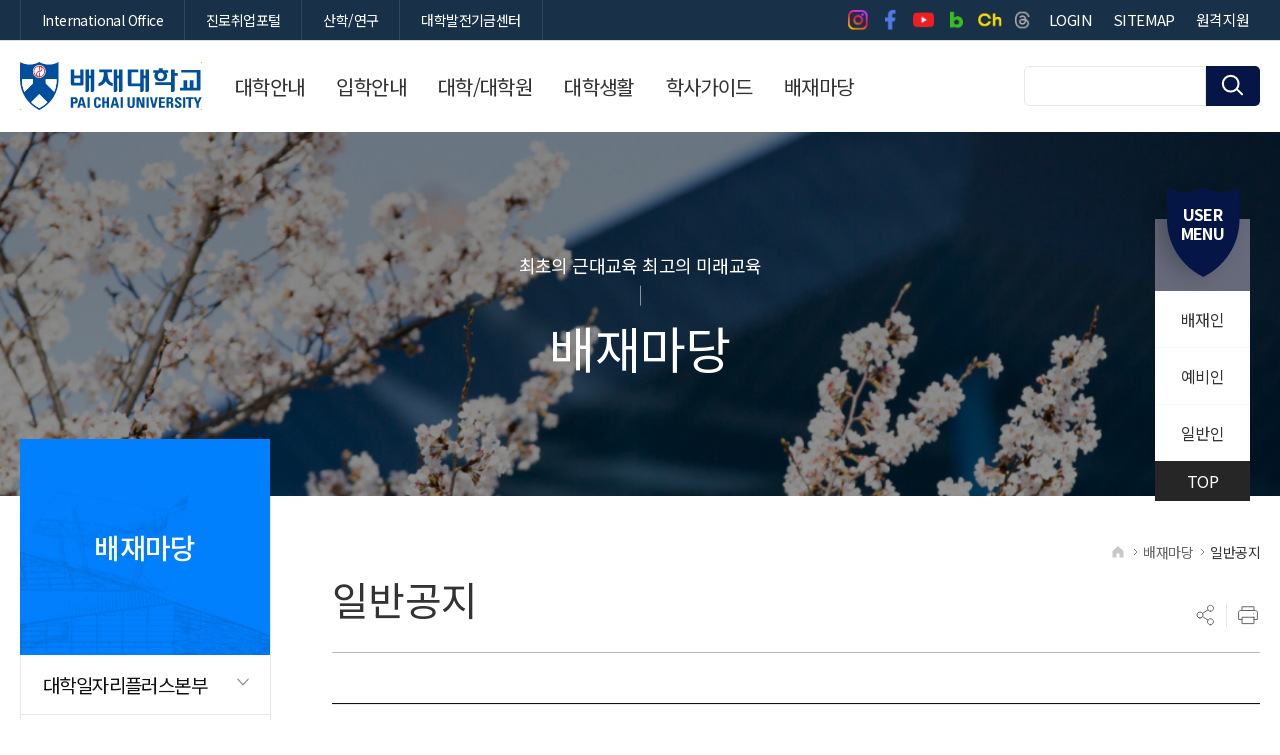

--- FILE ---
content_type: text/html;charset=UTF-8
request_url: https://www.pcu.ac.kr/kor/article/Notify_1/79984?pageIndex=650
body_size: 131265
content:






<!DOCTYPE html>
<html lang="ko">
<head>


<meta charset="UTF-8">
<meta http-equiv='X-UA-Compatible' content='IE=Edge' />
<meta name="viewport" content="width=device-width,initial-scale=1.0,minimum-scale=1.0,maximum-scale=2.0,user-scalable=yes">
<meta name="format-detection" content="telephone=no,email=no,address=no" />
<meta name="description" content="배재대학교-대표" />
<meta name="keywords" content="배재대학교, 대표" />
<meta property="og:type" content="website">
<meta property="og:url" content="https://www.pcu.ac.kr/kor">
<meta property="og:title" content="배재대학교 대표 웹사이트">
<meta property="og:image" content="https://www.pcu.ac.kr/images/logo.png">
<meta property="og:description" content="배재대학교 대표 웹사이트입니다. 대학안내/대학소개/대학생활/학사가이드 등을 제공합니다. 높은 취업률, 재미있는 대학생활, 알찬 커리큘럼까지! 더 나은 미래를 준비한다면 시작은 배재대학교입니다.">
<meta property="og:site_name" content="배재대학교 대표 웹사이트">
<meta property="og:locale" content="ko_KR">
<title>일반공지 &lt; 배재마당배재대학교</title>
<script>
    /* js의 contextpath 적용 */
    var contextPath = '';
</script>
<script src="/js/babel.min.js"></script>
<script src="/js/babel.polyfill.min.js"></script>
<script src="/js/bluebird.js"></script>
<script type="text/babel" data-presets="es2015,stage-2">
    const CONTEXT_PATH = '';
    const mno = '';
</script>

<link rel="stylesheet" type="text/css" href="/css/site/core/core.min.css" media="all" />
<link rel="stylesheet" type="text/css" href="/css/site/kor/cover.min.css" media="all" />
<link rel="stylesheet" type="text/css" href="/css/site/kor/layout.min-.css" media="all" />
<link rel="stylesheet" type="text/css" href="/css/site/kor/program.min.css" media="all" />
<link rel="stylesheet" type="text/css" href="/css/site/kor/board.min.css" media="all" />
<link rel="stylesheet" type="text/css" href="/css/site/kor/content.min.css" media="all" />
<script src="//dapi.kakao.com/v2/maps/sdk.js?appkey=aba0887b6cf159f45b272a7d3a338686"></script>
<script type="text/javascript" src="/js/site/kor/js.js"></script>	
<script src="/js/site/commons/Common.js" type="text/babel" data-presets="es2015,stage-2" charset="UTF-8"></script>


</head>
<body id="sub" class="user">
<div id="wrap">
    <div class="js_mobile_check"></div>
    





<script>

</script>
	<!-- header ::S -->
	<div id="header">
		<!--<h1><span><a href="">배재대학교</a></span></h1>   -->
		<h1><span><a href="/">배재대학교</a></span></h1>   
		<div id="ar_box">
					<div class="in">
						<div class="midd">
							<ul>
								
							</ul>
						</div>
						<div class="foot">
							<div>
								<button class="cookie">
									<span>오늘 하루 보지않기</span>
								</button>
								<button class="close">
									<span>닫기</span>
								</button>
							</div>
						</div>
					</div>
				</div>
		<!-- skip ::S -->
		<div id="skip">
			<strong class="hidden">반복영역 건너뛰기</strong>
			<ul>
				<li>
					
						
						
							<a href="#content">본문 바로가기</a>
						
					
				</li>
				<li><a href="#gnb">상단메뉴 바로가기</a></li>
			</ul>
		</div>
		<!-- skip ::E -->

		<strong class="hidden">부가기능 및 사이트</strong>
		<div id="global">
			<div class="layout">
				<div>
					<ul>
						<li><a href="https://www.pcu.ac.kr/inter" target="_blank" title="새창이동" rel="noopener noreferrer"><span>International Office</span></a></li>
						<li><a href="https://nasum.pcu.ac.kr" target="_blank" title="새창이동" rel="noopener noreferrer"><span>진로취업포털</span></a></li>
						<li><a href="https://sanhakinfo.pcu.ac.kr/main.do" target="_blank" title="새창이동" rel="noopener noreferrer"><span>산학/연구</span></a></li>
						<li><a href="http://www.pcu.ac.kr/fund" target="_blank" title="새창이동" rel="noopener noreferrer"><span>대학발전기금센터</span></a></li>
					</ul>
				</div>
				<div>
					<ul>	
							<li><a href="https://www.instagram.com/paichaiuniv" target="_blank" title="새창이동"><span>인스타그램 바로가기</span></a></li>
                            <li><a href="https://www.facebook.com/paichaiuniv" target="_blank" title="새창이동"><span>페이스북 바로가기</span></a></li>
                            <li><a href="https://www.youtube.com/channel/UCooRkW1fWFWMPJvuRbJt4eA" target="_blank" title="새창이동"><span>유튜브 바로가기</span></a></li>
                            <li><a href="https://blog.naver.com/paichaiuniv" target="_blank" title="새창이동"><span>블로그 바로가기</span></a></li>
                            <li><a href="https://pf.kakao.com/_twcQG" target="_blank" title="새창이동"><span>카카오톡 채널 바로가기</span></a></li>
                            <li><a href="https://www.threads.net/@paichaiuniv" target="_blank" title="새창이동"><span>스레드 바로가기</span></a></li>
						
							<li class="mo"><a href="/kor/31/login"><span>LOGIN</span></a></li>
							
												
						<li class="mo"><a href="/kor/contents/59"><span>SITEMAP</span></a></li>
						<li class="mo">
							<div id="google_translate_element"></div>
							<script type="text/javascript">
							function googleTranslateElementInit() {
								new google.translate.TranslateElement({pageLanguage: 'ko', autoDisplay: false, includedLanguages: "mn,my,ko,ar,en,fil,zh-CN,km,vi,ja,es,ru,fr,ky", multilanguagePage: true, layout: google.translate.TranslateElement.InlineLayout.SIMPLE}, 'google_translate_element');
								//$(".goog-te-menu-value").html("<span>LANGUAGE</span>");
							}
							</script>
							<script type="text/javascript" src="//translate.google.com/translate_a/element.js?cb=googleTranslateElementInit&hl=en"></script>
						</li>
						<li class="mo"><a href="https://remote.pcu.ac.kr/start/?operating=manual" target="_blank" title="새창이동" rel="noopener noreferrer"><span>원격지원</span></a></li>
					</ul>
				</div>
			</div>
		</div>
		<strong class="hidden">상단메뉴</strong>
		<div id="nav">
			<div id="gnb" class="js_menu" >
	        <ul>
            
                <li>
                    <a href="/kor/contents/78" target="_self"  ><span>대학안내</span></a>
                    
                    <div>
                    	<strong>
							<em>대학안내</em>
							<span>
								최초의 근대교육<br />
최고의 미래교육
							</span>
						</strong>
	                    <ul>
	                        
	                            <li>
	                                <a href="/kor/contents/78" target="_self" ><span>대학소개</span></a>
	                                
	                                <div>
		                                <ul>
		                                    
		                                        <li>
		                                        	<a href="/kor/contents/78" target="_self" ><span>총장인사말</span></a>
	                                                
		                                        </li>
		                                    
		                                        <li>
		                                        	<a href="/kor/contents/79" target="_self" ><span>역대총장</span></a>
	                                                
		                                        </li>
		                                    
		                                        <li>
		                                        	<a href="/kor/contents/80" target="_self" ><span>교육이념</span></a>
	                                                
		                                        </li>
		                                    
		                                        <li>
		                                        	<a href="/kor/contents/81" target="_self" ><span>연혁</span></a>
	                                                
		                                        </li>
		                                    
		                                        <li>
		                                        	<a href="/kor/contents/82" target="_self" ><span>대학상징물</span></a>
	                                                
		                                        </li>
		                                    
		                                        <li>
		                                        	<a href="/kor/contents/83" target="_self" ><span>UI</span></a>
	                                                
		                                        </li>
		                                    
		                                        <li>
		                                        	<a href="/kor/contents/84" target="_self" ><span>대학요람</span></a>
	                                                
		                                        </li>
		                                    
		                                        <li>
		                                        	<a href="/kor/contents/85" target="_self" ><span>학당가</span></a>
	                                                
		                                        </li>
		                                    
		                                        <li>
		                                        	<a href="/kor/38/pcuPride" target="_self" ><span>PCU PRIDE</span></a>
	                                                
		                                        </li>
		                                    
		                                        <li>
		                                        	<a href="/kor/contents/67" target="_self" ><span>배재대학교 마스코트 &#039;나섬이&#039;</span></a>
	                                                
		                                        </li>
		                                    
		                                </ul>
	                                </div>
	                                
	                            </li>
	                        
	                            <li>
	                                <a href="/kor/article/pic_info" target="_self" ><span>배재홍보</span></a>
	                                
	                                <div>
		                                <ul>
		                                    
		                                        <li>
		                                        	<a href="/kor/article/pic_info" target="_self" ><span>사진뉴스</span></a>
	                                                
		                                        </li>
		                                    
		                                        <li>
		                                        	<a href="/kor/contents/56" target="_self" ><span>홍보비디오</span></a>
	                                                
		                                        </li>
		                                    
		                                        <li>
		                                        	<a href="/kor/contents/57" target="_self" ><span>E-BOOK</span></a>
	                                                
		                                        </li>
		                                    
		                                        <li>
		                                        	<a href="/kor/contents/58" target="_self" ><span>배재SNS</span></a>
	                                                
		                                        </li>
		                                    
		                                </ul>
	                                </div>
	                                
	                            </li>
	                        
	                            <li>
	                                <a href="/kor/contents/87" target="_self" ><span>학교법인 배재학당</span></a>
	                                
	                                <div>
		                                <ul>
		                                    
		                                        <li>
		                                        	<a href="/kor/contents/87" target="_self" ><span>학당연혁</span></a>
	                                                
		                                        </li>
		                                    
		                                        <li>
		                                        	<a href="/kor/contents/88" target="_self" ><span>이사회</span></a>
	                                                
		                                        </li>
		                                    
		                                        <li>
		                                        	<a href="/kor/article/hakdang" target="_self" ><span>이사회회의록</span></a>
	                                                
		                                        </li>
		                                    
		                                        <li>
		                                        	<a href="/kor/contents/89" target="_self" ><span>역대이사장</span></a>
	                                                
		                                        </li>
		                                    
		                                        <li>
		                                        	<a href="https://paichai1885.co.kr" target="_blank" title="새창이동"><span>배재학당총동창회</span></a>
	                                                
		                                        </li>
		                                    
		                                        <li>
		                                        	<a href="http://www.pcu.ac.kr/alumni" target="_blank" title="새창이동"><span>배재대학교총동창회</span></a>
	                                                
		                                        </li>
		                                    
		                                        <li>
		                                        	<a href="http://www.paichai.hs.kr" target="_blank" title="새창이동"><span>배재고등학교</span></a>
	                                                
		                                        </li>
		                                    
		                                        <li>
		                                        	<a href="https://paichai.sen.ms.kr" target="_blank" title="새창이동"><span>배재중학교</span></a>
	                                                
		                                        </li>
		                                    
		                                        <li>
		                                        	<a href="http://www.paichaikg.com" target="_blank" title="새창이동"><span>배재유치원</span></a>
	                                                
		                                        </li>
		                                    
		                                </ul>
	                                </div>
	                                
	                            </li>
	                        
	                            <li>
	                                <a href="/kor/contents/409" target="_self" ><span>PINNOVATION 중장기 발전계획</span></a>
	                                
	                            </li>
	                        
	                            <li>
	                                <a href="/kor/contents/94" target="_self" ><span>대학현황</span></a>
	                                
	                                <div>
		                                <ul>
		                                    
		                                        <li>
		                                        	<a href="/kor/contents/94" target="_self" ><span>조직도</span></a>
	                                                
		                                        </li>
		                                    
		                                        <li>
		                                        	<a href="/kor/28/addressBook" target="_self" ><span>전화번호안내</span></a>
	                                                
		                                        </li>
		                                    
		                                        <li>
		                                        	<a href="https://portal.pcu.ac.kr/checkMenu.jsp?p0=x8u7lOK1FRX9d0G8" target="_blank" title="새창이동"><span>전자규정집</span></a>
	                                                
		                                        </li>
		                                    
		                                        <li>
		                                        	<a href="/kor/contents/96" target="_self" ><span>예결산현황</span></a>
	                                                
		                                                <div>
		                                                <ul>
		                                                
		                                                    <li><a href="/kor/contents/96" target="_self" ><span>예산공고</span></a></li>
		                                                
		                                                    <li><a href="/kor/contents/97" target="_self" ><span>결산공고</span></a></li>
		                                                
		                                                    <li><a href="/kor/article/cost_regulations" target="_self" ><span>업무추진비사용내역</span></a></li>
		                                                
		                                                </ul>
		                                                </div>
	                                               	
		                                        </li>
		                                    
		                                        <li>
		                                        	<a href="/kor/article/plan" target="_self" ><span>등록금심의위원회</span></a>
	                                                
		                                        </li>
		                                    
		                                        <li>
		                                        	<a href="/kor/article/plan2" target="_self" ><span>대학평의원회</span></a>
	                                                
		                                        </li>
		                                    
		                                        <li>
		                                        	<a href="https://www.academyinfo.go.kr/popup/pubinfo1690/list.do?schlId=0000113" target="_blank" title="새창이동"><span>대학정보공시</span></a>
	                                                
		                                        </li>
		                                    
		                                        <li>
		                                        	<a href="/kor/contents/98" target="_self" ><span>자체평가보고서</span></a>
	                                                
		                                                <div>
		                                                <ul>
		                                                
		                                                    <li><a href="/kor/contents/98" target="_self" ><span>대학</span></a></li>
		                                                
		                                                    <li><a href="/kor/contents/99" target="_self" ><span>대학원</span></a></li>
		                                                
		                                                </ul>
		                                                </div>
	                                               	
		                                        </li>
		                                    
		                                </ul>
	                                </div>
	                                
	                            </li>
	                        
	                            <li>
	                                <a href="/kor/contents/102" target="_self" ><span>캠퍼스안내</span></a>
	                                
	                                <div>
		                                <ul>
		                                    
		                                        <li>
		                                        	<a href="/kor/contents/102" target="_self" ><span>찾아오는 길</span></a>
	                                                
		                                                <div>
		                                                <ul>
		                                                
		                                                    <li><a href="/kor/contents/102" target="_self" ><span>찾아오는길</span></a></li>
		                                                
		                                                    <li><a href="/kor/contents/101" target="_self" ><span>유튜브 V-log</span></a></li>
		                                                
		                                                </ul>
		                                                </div>
	                                               	
		                                        </li>
		                                    
		                                        <li>
		                                        	<a href="/kor/37/campusGuide" target="_blank" title="새창이동"><span>캠퍼스맵</span></a>
	                                                
		                                        </li>
		                                    
		                                        <li>
		                                        	<a href="https://www.pcu.ac.kr//vr/index.html" target="_blank" title="새창이동"><span>VR캠퍼스투어</span></a>
	                                                
		                                        </li>
		                                    
		                                        <li>
		                                        	<a href="/kor/contents/103" target="_self" ><span>동영상투어</span></a>
	                                                
		                                        </li>
		                                    
		                                        <li>
		                                        	<a href="/kor/contents/104" target="_self" ><span>건축물석면정보</span></a>
	                                                
		                                        </li>
		                                    
		                                </ul>
	                                </div>
	                                
	                            </li>
	                        
	                    </ul>
	                    </div>
	                    
	                </li>
	            
                <li>
                    <a href="http://enter.pcu.ac.kr" target="_blank" title="새창이동" ><span>입학안내</span></a>
                    
	                </li>
	            
                <li>
                    <a href="/kor/contents/105" target="_self"  ><span>대학/대학원</span></a>
                    
                    <div>
                    	<strong>
							<em>대학/대학원</em>
							<span>
								최초의 근대교육<br />
최고의 미래교육
							</span>
						</strong>
	                    <ul>
	                        
	                            <li>
	                                <a href="/kor/contents/105" target="_self" ><span>대학</span></a>
	                                
	                            </li>
	                        
	                            <li>
	                                <a href="http://www.pcu.ac.kr/graduate" target="_blank" title="새창이동"><span>대학원</span></a>
	                                
	                            </li>
	                        
	                            <li>
	                                <a href="http://www.pcu.ac.kr/sgraduate" target="_blank" title="새창이동"><span>관광축제한류대학원</span></a>
	                                
	                            </li>
	                        
	                            <li>
	                                <a href="http://www.pcu.ac.kr/edu" target="_blank" title="새창이동"><span>교육대학원</span></a>
	                                
	                            </li>
	                        
	                            <li>
	                                <a href="https://hakgwa.pcu.ac.kr/dpgraduate" target="_blank" title="새창이동"><span>국방정책대학원</span></a>
	                                
	                            </li>
	                        
	                    </ul>
	                    </div>
	                    
	                </li>
	            
                <li>
                    <a href="/kor/contents/106" target="_self"  ><span>대학생활</span></a>
                    
                    <div>
                    	<strong>
							<em>대학생활</em>
							<span>
								최초의 근대교육<br />
최고의 미래교육
							</span>
						</strong>
	                    <ul>
	                        
	                            <li>
	                                <a href="/kor/contents/106" target="_self" ><span>국내외교류</span></a>
	                                
	                                <div>
		                                <ul>
		                                    
		                                        <li>
		                                        	<a href="/kor/contents/106" target="_self" ><span>국내외교류현황</span></a>
	                                                
		                                        </li>
		                                    
		                                        <li>
		                                        	<a href="https://dept.pcu.ac.kr/dept/inter/sub06/sub060101.html" target="_blank" title="새창이동"><span>국외교류현황</span></a>
	                                                
		                                        </li>
		                                    
		                                        <li>
		                                        	<a href="https://dept.pcu.ac.kr/dept/inter/sub02/sub020101.jsp" target="_blank" title="새창이동"><span>해외유학안내</span></a>
	                                                
		                                        </li>
		                                    
		                                </ul>
	                                </div>
	                                
	                            </li>
	                        
	                            <li>
	                                <a href="/kor/contents/68" target="_self" ><span>학생통학버스</span></a>
	                                
	                                <div>
		                                <ul>
		                                    
		                                        <li>
		                                        	<a href="/kor/contents/68" target="_self" ><span>학생통학버스 운행 안내</span></a>
	                                                
		                                        </li>
		                                    
		                                        <li>
		                                        	<a href="/kor/contents/69" target="_self" ><span>시외노선</span></a>
	                                                
		                                        </li>
		                                    
		                                        <li>
		                                        	<a href="/kor/contents/70" target="_self" ><span>시내노선</span></a>
	                                                
		                                        </li>
		                                    
		                                        <li>
		                                        	<a href="/kor/article/ATCLf9f906024" target="_self" ><span>공지사항</span></a>
	                                                
		                                        </li>
		                                    
		                                </ul>
	                                </div>
	                                
	                            </li>
	                        
	                            <li>
	                                <a href="/kor/contents/107" target="_self" ><span>학생활동</span></a>
	                                
	                                <div>
		                                <ul>
		                                    
		                                        <li>
		                                        	<a href="/kor/contents/107" target="_self" ><span>학생자치기구</span></a>
	                                                
		                                                <div>
		                                                <ul>
		                                                
		                                                    <li><a href="/kor/contents/107" target="_self" ><span>총학생회</span></a></li>
		                                                
		                                                    <li><a href="/kor/contents/108" target="_self" ><span>인문사회대학</span></a></li>
		                                                
		                                                    <li><a href="/kor/contents/109" target="_self" ><span>경영대학</span></a></li>
		                                                
		                                                    <li><a href="/kor/contents/324" target="_self" ><span>생명보건대학</span></a></li>
		                                                
		                                                    <li><a href="/kor/contents/110" target="_self" ><span>AI·SW창의융합대학</span></a></li>
		                                                
		                                                    <li><a href="/kor/contents/111" target="_self" ><span>문화예술대학</span></a></li>
		                                                
		                                                    <li><a href="/kor/contents/457" target="_self" ><span>총대의원회</span></a></li>
		                                                
		                                                    <li><a href="/kor/article/cast_org" target="_self" ><span>공지사항</span></a></li>
		                                                
		                                                </ul>
		                                                </div>
	                                               	
		                                        </li>
		                                    
		                                        <li>
		                                        	<a href="/kor/contents/233" target="_self" ><span>동아리안내</span></a>
	                                                
		                                                <div>
		                                                <ul>
		                                                
		                                                    <li><a href="/kor/contents/233" target="_self" ><span>총동아리연합회</span></a></li>
		                                                
		                                                    <li><a href="/kor/sub/184" target="_self" ><span>학술분과</span></a></li>
		                                                
		                                                    <li><a href="/kor/sub/185" target="_self" ><span>봉사분과</span></a></li>
		                                                
		                                                    <li><a href="/kor/sub/186" target="_self" ><span>종교분과</span></a></li>
		                                                
		                                                    <li><a href="/kor/sub/187" target="_self" ><span>취미분과</span></a></li>
		                                                
		                                                    <li><a href="/kor/sub/188" target="_self" ><span>체육분과</span></a></li>
		                                                
		                                                    <li><a href="/kor/sub/189" target="_self" ><span>동아리방 안내</span></a></li>
		                                                
		                                                </ul>
		                                                </div>
	                                               	
		                                        </li>
		                                    
		                                </ul>
	                                </div>
	                                
	                            </li>
	                        
	                            <li>
	                                <a href="/kor/contents/228" target="_self" ><span>학생활동 안전관리</span></a>
	                                
	                                <div>
		                                <ul>
		                                    
		                                        <li>
		                                        	<a href="/kor/contents/228" target="_self" ><span>학생활동 안전사고 대응 매뉴얼</span></a>
	                                                
		                                        </li>
		                                    
		                                        <li>
		                                        	<a href="/kor/contents/229" target="_self" ><span>학생 안전사고 보험처리</span></a>
	                                                
		                                        </li>
		                                    
		                                        <li>
		                                        	<a href="/kor/contents/230" target="_self" ><span>안전사고 예방교육</span></a>
	                                                
		                                        </li>
		                                    
		                                        <li>
		                                        	<a href="/kor/article/stwfare5660" target="_self" ><span>안전사고 예방안내</span></a>
	                                                
		                                        </li>
		                                    
		                                        <li>
		                                        	<a href="/kor/contents/231" target="_self" ><span>학생활동 관련 규정 및 지침</span></a>
	                                                
		                                        </li>
		                                    
		                                        <li>
		                                        	<a href="/kor/contents/232" target="_self" ><span>대학안전관리계획</span></a>
	                                                
		                                        </li>
		                                    
		                                </ul>
	                                </div>
	                                
	                            </li>
	                        
	                            <li>
	                                <a href="/kor/contents/119" target="_self" ><span>복지기관</span></a>
	                                
	                                <div>
		                                <ul>
		                                    
		                                        <li>
		                                        	<a href="/kor/contents/119" target="_self" ><span>복리후생시설</span></a>
	                                                
		                                                <div>
		                                                <ul>
		                                                
		                                                    <li><a href="/kor/contents/119" target="_self" ><span>본교(도마동)</span></a></li>
		                                                
		                                                    <li><a href="/kor/contents/120" target="_self" ><span>대덕캠퍼스(관평동)</span></a></li>
		                                                
		                                                </ul>
		                                                </div>
	                                               	
		                                        </li>
		                                    
		                                        <li>
		                                        	<a href="/kor/contents/122" target="_self" ><span>학생대여시설</span></a>
	                                                
		                                        </li>
		                                    
		                                        <li>
		                                        	<a href="https://www.pcu.ac.kr/dhc" target="_blank" title="새창이동"><span>대천수련관</span></a>
	                                                
		                                        </li>
		                                    
		                                </ul>
	                                </div>
	                                
	                            </li>
	                        
	                            <li>
	                                <a href="/kor/29/diet" target="_self" ><span>금주의 식단</span></a>
	                                
	                            </li>
	                        
	                            <li>
	                                <a href="/kor/contents/127" target="_self" ><span>교내주차관리</span></a>
	                                
	                                <div>
		                                <ul>
		                                    
		                                        <li>
		                                        	<a href="/kor/contents/127" target="_self" ><span>운영안내</span></a>
	                                                
		                                        </li>
		                                    
		                                        <li>
		                                        	<a href="/kor/contents/128" target="_self" ><span>월 주차 안내</span></a>
	                                                
		                                        </li>
		                                    
		                                        <li>
		                                        	<a href="/kor/contents/129" target="_self" ><span>학기 주차 안내</span></a>
	                                                
		                                        </li>
		                                    
		                                </ul>
	                                </div>
	                                
	                            </li>
	                        
	                            <li>
	                                <a href="/kor/contents/130" target="_self" ><span>IT 서비스</span></a>
	                                
	                                <div>
		                                <ul>
		                                    
		                                        <li>
		                                        	<a href="/kor/contents/130" target="_self" ><span>협약서비스</span></a>
	                                                
		                                                <div>
		                                                <ul>
		                                                
		                                                    <li><a href="/kor/contents/130" target="_self" ><span>학생 이메일</span></a></li>
		                                                
		                                                    <li><a href="/kor/contents/131" target="_self" ><span>OFFICE 365</span></a></li>
		                                                
		                                                    <li><a href="/kor/contents/132" target="_self" ><span>AoC</span></a></li>
		                                                
		                                                    <li><a href="/kor/contents/133" target="_self" ><span>교육할인스토어</span></a></li>
		                                                
		                                                </ul>
		                                                </div>
	                                               	
		                                        </li>
		                                    
		                                        <li>
		                                        	<a href="https://www.pcu.ac.kr/apps/heyoung/index.html" target="_blank" title="새창이동"><span>헤이영캠퍼스</span></a>
	                                                
		                                        </li>
		                                    
		                                        <li>
		                                        	<a href="/kor/contents/134" target="_self" ><span>무선인터넷</span></a>
	                                                
		                                        </li>
		                                    
		                                </ul>
	                                </div>
	                                
	                            </li>
	                        
	                            <li>
	                                <a href="/kor/contents/136" target="_self" ><span>코로나19 대응방안</span></a>
	                                
	                                <div>
		                                <ul>
		                                    
		                                        <li>
		                                        	<a href="/kor/contents/136" target="_self" ><span>감염병관리조직</span></a>
	                                                
		                                        </li>
		                                    
		                                        <li>
		                                        	<a href="/kor/article/covid19" target="_self" ><span>대학 공지사항 및 조치 안내</span></a>
	                                                
		                                        </li>
		                                    
		                                        <li>
		                                        	<a href="/kor/contents/139" target="_self" ><span>교내 방역소독 현황</span></a>
	                                                
		                                        </li>
		                                    
		                                        <li>
		                                        	<a href="/kor/contents/140" target="_self" ><span>코로나19 감염예방 행동수칙</span></a>
	                                                
		                                        </li>
		                                    
		                                        <li>
		                                        	<a href="/kor/contents/141" target="_self" ><span>코로나19 발생동향</span></a>
	                                                
		                                        </li>
		                                    
		                                        <li>
		                                        	<a href="/kor/contents/142" target="_self" ><span>감염병 관리 규정</span></a>
	                                                
		                                        </li>
		                                    
		                                        <li>
		                                        	<a href="https://covid.pcu.ac.kr" target="_blank" title="새창이동"><span>코로나19 확진 자가신고</span></a>
	                                                
		                                        </li>
		                                    
		                                </ul>
	                                </div>
	                                
	                            </li>
	                        
	                            <li>
	                                <a href="https://www.pcu.ac.kr/dorm" target="_blank" title="새창이동"><span>생활관</span></a>
	                                
	                            </li>
	                        
	                    </ul>
	                    </div>
	                    
	                </li>
	            
                <li>
                    <a href="/kor/30/schedules/CAT072" target="_self"  ><span>학사가이드</span></a>
                    
                    <div>
                    	<strong>
							<em>학사가이드</em>
							<span>
								최초의 근대교육<br />
최고의 미래교육
							</span>
						</strong>
	                    <ul>
	                        
	                            <li>
	                                <a href="/kor/30/schedules/CAT072" target="_self" ><span>학사일정</span></a>
	                                
	                                <div>
		                                <ul>
		                                    
		                                        <li>
		                                        	<a href="/kor/30/schedules/CAT072" target="_self" ><span>학사일정</span></a>
	                                                
		                                        </li>
		                                    
		                                        <li>
		                                        	<a href="/kor/contents/143" target="_self" ><span>학사관련 문의 전화</span></a>
	                                                
		                                        </li>
		                                    
		                                        <li>
		                                        	<a href="/kor/contents/144" target="_self" ><span>학칙 및 학사관련규정</span></a>
	                                                
		                                                <div>
		                                                <ul>
		                                                
		                                                    <li><a href="/kor/contents/144" target="_self" ><span>학칙</span></a></li>
		                                                
		                                                    <li><a href="/kor/contents/145" target="_self" ><span>학칙시행세칙(Ⅰ)</span></a></li>
		                                                
		                                                    <li><a href="/kor/contents/146" target="_self" ><span>학칙시행세칙(Ⅱ)</span></a></li>
		                                                
		                                                </ul>
		                                                </div>
	                                               	
		                                        </li>
		                                    
		                                </ul>
	                                </div>
	                                
	                            </li>
	                        
	                            <li>
	                                <a href="/kor/contents/461" target="_self" ><span>증명서/학생증·신분증 발급</span></a>
	                                
	                                <div>
		                                <ul>
		                                    
		                                        <li>
		                                        	<a href="/kor/contents/461" target="_self" ><span>증명서 발급 안내</span></a>
	                                                
		                                        </li>
		                                    
		                                        <li>
		                                        	<a href="/kor/contents/437" target="_self" ><span>금융 학생증·신분증 발급 안내</span></a>
	                                                
		                                        </li>
		                                    
		                                        <li>
		                                        	<a href="/kor/contents/438" target="_self" ><span>일반 학생증 발급 안내</span></a>
	                                                
		                                        </li>
		                                    
		                                </ul>
	                                </div>
	                                
	                            </li>
	                        
	                            <li>
	                                <a href="/kor/contents/151" target="_self" ><span>교육과정</span></a>
	                                
	                                <div>
		                                <ul>
		                                    
		                                        <li>
		                                        	<a href="/kor/contents/151" target="_self" ><span>학번별 교육과정 이수</span></a>
	                                                
		                                        </li>
		                                    
		                                        <li>
		                                        	<a href="/kor/contents/153" target="_self" ><span>교직과정</span></a>
	                                                
		                                        </li>
		                                    
		                                        <li>
		                                        	<a href="/kor/contents/154" target="_self" ><span>학석사 연계과정</span></a>
	                                                
		                                        </li>
		                                    
		                                        <li>
		                                        	<a href="/kor/contents/155" target="_self" ><span>강의시간 편람</span></a>
	                                                
		                                        </li>
		                                    
		                                </ul>
	                                </div>
	                                
	                            </li>
	                        
	                            <li>
	                                <a href="/kor/contents/156" target="_self" ><span>다전공</span></a>
	                                
	                                <div>
		                                <ul>
		                                    
		                                        <li>
		                                        	<a href="/kor/contents/156" target="_self" ><span>복수전공</span></a>
	                                                
		                                        </li>
		                                    
		                                        <li>
		                                        	<a href="/kor/contents/157" target="_self" ><span>부전공</span></a>
	                                                
		                                        </li>
		                                    
		                                        <li>
		                                        	<a href="/kor/contents/158" target="_self" ><span>연계전공</span></a>
	                                                
		                                        </li>
		                                    
		                                        <li>
		                                        	<a href="/kor/contents/159" target="_self" ><span>융합전공</span></a>
	                                                
		                                        </li>
		                                    
		                                        <li>
		                                        	<a href="/kor/contents/458" target="_self" ><span>마이크로디그리 과정</span></a>
	                                                
		                                        </li>
		                                    
		                                </ul>
	                                </div>
	                                
	                            </li>
	                        
	                            <li>
	                                <a href="/kor/contents/161" target="_self" ><span>학적변동</span></a>
	                                
	                                <div>
		                                <ul>
		                                    
		                                        <li>
		                                        	<a href="/kor/contents/161" target="_self" ><span>휴학, 복학</span></a>
	                                                
		                                        </li>
		                                    
		                                        <li>
		                                        	<a href="/kor/contents/162" target="_self" ><span>재입학</span></a>
	                                                
		                                        </li>
		                                    
		                                        <li>
		                                        	<a href="/kor/contents/21" target="_self" ><span>전과(부)</span></a>
	                                                
		                                        </li>
		                                    
		                                        <li>
		                                        	<a href="/kor/contents/22" target="_self" ><span>편입학</span></a>
	                                                
		                                        </li>
		                                    
		                                </ul>
	                                </div>
	                                
	                            </li>
	                        
	                            <li>
	                                <a href="/kor/contents/23" target="_self" ><span>수업</span></a>
	                                
	                                <div>
		                                <ul>
		                                    
		                                        <li>
		                                        	<a href="/kor/contents/23" target="_self" ><span>수강신청, 변경, 철회</span></a>
	                                                
		                                                <div>
		                                                <ul>
		                                                
		                                                    <li><a href="/kor/contents/23" target="_self" ><span>수강 신청 일정 및 방법</span></a></li>
		                                                
		                                                    <li><a href="/kor/contents/24" target="_self" ><span>수강 신청 지도 및 유의사항</span></a></li>
		                                                
		                                                </ul>
		                                                </div>
	                                               	
		                                        </li>
		                                    
		                                        <li>
		                                        	<a href="/kor/contents/25" target="_self" ><span>수업시간표 및 강의동 명칭</span></a>
	                                                
		                                        </li>
		                                    
		                                        <li>
		                                        	<a href="/kor/contents/26" target="_self" ><span>재수강</span></a>
	                                                
		                                        </li>
		                                    
		                                        <li>
		                                        	<a href="/kor/contents/27" target="_self" ><span>출석 및 결석</span></a>
	                                                
		                                        </li>
		                                    
		                                        <li>
		                                        	<a href="/kor/contents/28" target="_self" ><span>계절학기</span></a>
	                                                
		                                        </li>
		                                    
		                                        <li>
		                                        	<a href="/kor/contents/29" target="_self" ><span>수료학점</span></a>
	                                                
		                                        </li>
		                                    
		                                        <li>
		                                        	<a href="https://www.pcu.ac.kr/apps/heyoung/index.html" target="_blank" title="새창이동"><span>헤이영캠퍼스</span></a>
	                                                
		                                        </li>
		                                    
		                                        <li>
		                                        	<a href="/kor/contents/30" target="_self" ><span>통계프로그램 사용안내</span></a>
	                                                
		                                        </li>
		                                    
		                                </ul>
	                                </div>
	                                
	                            </li>
	                        
	                            <li>
	                                <a href="/kor/contents/31" target="_self" ><span>학부성적</span></a>
	                                
	                                <div>
		                                <ul>
		                                    
		                                        <li>
		                                        	<a href="/kor/contents/31" target="_self" ><span>성적관리</span></a>
	                                                
		                                        </li>
		                                    
		                                        <li>
		                                        	<a href="/kor/contents/32" target="_self" ><span>강의평가 및 공개</span></a>
	                                                
		                                        </li>
		                                    
		                                        <li>
		                                        	<a href="/kor/contents/76" target="_self" ><span>과목별, 영역별 강의평가</span></a>
	                                                
		                                        </li>
		                                    
		                                        <li>
		                                        	<a href="/kor/contents/77" target="_self" ><span>과목별, 영역별 중간강의평가</span></a>
	                                                
		                                        </li>
		                                    
		                                </ul>
	                                </div>
	                                
	                            </li>
	                        
	                            <li>
	                                <a href="/kor/contents/33" target="_self" ><span>장학</span></a>
	                                
	                                <div>
		                                <ul>
		                                    
		                                        <li>
		                                        	<a href="/kor/contents/33" target="_self" ><span>교내·외 장학금 및 선발기준</span></a>
	                                                
		                                                <div>
		                                                <ul>
		                                                
		                                                    <li><a href="/kor/contents/33" target="_self" ><span>교내장학금</span></a></li>
		                                                
		                                                    <li><a href="/kor/contents/34" target="_self" ><span>교외장학금</span></a></li>
		                                                
		                                                    <li><a href="../../../images/site/kor/pdf/scholarship_20250514.pdf" target="_blank" title="새창이동"><span>장학금 및 선발기준(20250514) 다운로드</span></a></li>
		                                                
		                                                </ul>
		                                                </div>
	                                               	
		                                        </li>
		                                    
		                                        <li>
		                                        	<a href="/kor/contents/35" target="_self" ><span>교내 장학금 신청자격 및 제출서류</span></a>
	                                                
		                                        </li>
		                                    
		                                        <li>
		                                        	<a href="/kor/contents/36" target="_self" ><span>학자금 대출</span></a>
	                                                
		                                        </li>
		                                    
		                                </ul>
	                                </div>
	                                
	                            </li>
	                        
	                            <li>
	                                <a href="/kor/contents/37" target="_self" ><span>등록 및 반환</span></a>
	                                
	                                <div>
		                                <ul>
		                                    
		                                        <li>
		                                        	<a href="/kor/contents/37" target="_self" ><span>등록금 납부 및 확인</span></a>
	                                                
		                                        </li>
		                                    
		                                        <li>
		                                        	<a href="/kor/contents/38" target="_self" ><span>분납안내</span></a>
	                                                
		                                        </li>
		                                    
		                                        <li>
		                                        	<a href="/kor/contents/39" target="_self" ><span>학업연장자의 등록</span></a>
	                                                
		                                        </li>
		                                    
		                                        <li>
		                                        	<a href="/kor/contents/40" target="_self" ><span>등록금 반환</span></a>
	                                                
		                                        </li>
		                                    
		                                </ul>
	                                </div>
	                                
	                            </li>
	                        
	                            <li>
	                                <a href="/kor/contents/41" target="_self" ><span>졸업</span></a>
	                                
	                                <div>
		                                <ul>
		                                    
		                                        <li>
		                                        	<a href="/kor/contents/41" target="_self" ><span>학번별 졸업기준</span></a>
	                                                
		                                        </li>
		                                    
		                                        <li>
		                                        	<a href="/kor/contents/42" target="_self" ><span>조기졸업</span></a>
	                                                
		                                        </li>
		                                    
		                                </ul>
	                                </div>
	                                
	                            </li>
	                        
	                            <li>
	                                <a href="/kor/contents/43" target="_self" ><span>병무안내</span></a>
	                                
	                                <div>
		                                <ul>
		                                    
		                                        <li>
		                                        	<a href="/kor/contents/43" target="_self" ><span>재학생 병무안내</span></a>
	                                                
		                                                <div>
		                                                <ul>
		                                                
		                                                    <li><a href="/kor/contents/43" target="_self" ><span>병역판정검사</span></a></li>
		                                                
		                                                    <li><a href="/kor/contents/44" target="_self" ><span>각 군 지원 입영</span></a></li>
		                                                
		                                                    <li><a href="/kor/contents/45" target="_self" ><span>생계유지곤란 사유 병역감면</span></a></li>
		                                                
		                                                    <li><a href="/kor/contents/46" target="_self" ><span>재학생 입영연기</span></a></li>
		                                                
		                                                    <li><a href="/kor/contents/47" target="_self" ><span>사회복무요원 소집</span></a></li>
		                                                
		                                                    <li><a href="https://www.mma.go.kr/contents.do?mc=usr0000186" target="_blank" title="새창이동"><span>병역의무자 국외 여행허가</span></a></li>
		                                                
		                                                    <li><a href="/kor/contents/48" target="_self" ><span>재학생 입영(소집)원 출원(제출, 신청)</span></a></li>
		                                                
		                                                    <li><a href="/kor/contents/50" target="_self" ><span>병무행정 홈서비스 안내</span></a></li>
		                                                
		                                                    <li><a href="/kor/contents/51" target="_self" ><span>병역처분 변경원 출원(제출, 신청)</span></a></li>
		                                                
		                                                    <li><a href="/kor/contents/52" target="_self" ><span>전문연구요원 및 산업기능요원 복무</span></a></li>
		                                                
		                                                    <li><a href="/kor/contents/73" target="_self" ><span>대체역 복무</span></a></li>
		                                                
		                                                    <li><a href="/kor/contents/53" target="_self" ><span>병무 상담</span></a></li>
		                                                
		                                                    <li><a href="/kor/contents/54" target="_self" ><span>현역병, 상근예비역 입영</span></a></li>
		                                                
		                                                </ul>
		                                                </div>
	                                               	
		                                        </li>
		                                    
		                                        <li>
		                                        	<a href="https://www.pcu.ac.kr/rfr" target="_blank" title="새창이동"><span>예비군연대</span></a>
	                                                
		                                        </li>
		                                    
		                                        <li>
		                                        	<a href="/kor/contents/55" target="_self" ><span>민방위</span></a>
	                                                
		                                        </li>
		                                    
		                                        <li>
		                                        	<a href="https://www.pcu.ac.kr/rotc" target="_blank" title="새창이동"><span>ROTC</span></a>
	                                                
		                                        </li>
		                                    
		                                </ul>
	                                </div>
	                                
	                            </li>
	                        
	                            <li>
	                                <a href="/kor/contents/71" target="_self" ><span>채플안내</span></a>
	                                
	                            </li>
	                        
	                            <li>
	                                <a href="/kor/article/ATCLb4aa01822" target="_self" ><span>학사 게시판</span></a>
	                                
	                                <div>
		                                <ul>
		                                    
		                                        <li>
		                                        	<a href="/kor/article/ATCLb4aa01822" target="_self" ><span>학사관련 FAQ</span></a>
	                                                
		                                        </li>
		                                    
		                                        <li>
		                                        	<a href="/kor/article/ATCLd8718b0f9" target="_self" ><span>장학관련 FAQ</span></a>
	                                                
		                                                <div>
		                                                <ul>
		                                                
		                                                    <li><a href="/kor/article/ATCLd8718b0f9" target="_self" ><span>공통질문</span></a></li>
		                                                
		                                                    <li><a href="/kor/article/ATCL58dc00077" target="_self" ><span>교내장학금</span></a></li>
		                                                
		                                                    <li><a href="/kor/article/ATCL0684d9c08" target="_self" ><span>국가장학금(1유형, 2유형)</span></a></li>
		                                                
		                                                    <li><a href="/kor/article/ATCL494e7fe34" target="_self" ><span>학자금 대출</span></a></li>
		                                                
		                                                    <li><a href="/kor/article/ATCL6a1691bbf" target="_self" ><span>국가근로장학금</span></a></li>
		                                                
		                                                </ul>
		                                                </div>
	                                               	
		                                        </li>
		                                    
		                                </ul>
	                                </div>
	                                
	                            </li>
	                        
	                            <li>
	                                <a href="/kor/article/file_01" target="_self" ><span>서식자료실</span></a>
	                                
	                            </li>
	                        
	                    </ul>
	                    </div>
	                    
	                </li>
	            
                <li>
                    <a href="/kor/article/notice_bob" target="_self"  ><span>배재마당</span></a>
                    
                    <div>
                    	<strong>
							<em>배재마당</em>
							<span>
								최초의 근대교육<br />
최고의 미래교육
							</span>
						</strong>
	                    <ul>
	                        
	                            <li>
	                                <a href="/kor/article/notice_bob" target="_self" ><span>대학일자리플러스본부</span></a>
	                                
	                                <div>
		                                <ul>
		                                    
		                                        <li>
		                                        	<a href="/kor/article/notice_bob" target="_self" ><span>취업정보</span></a>
	                                                
		                                        </li>
		                                    
		                                        <li>
		                                        	<a href="/kor/article/notice_job" target="_self" ><span>교내추천 취업정보</span></a>
	                                                
		                                        </li>
		                                    
		                                        <li>
		                                        	<a href="/kor/article/pmc-history-1-02" target="_self" ><span>창업 지원 프로그램 안내</span></a>
	                                                
		                                        </li>
		                                    
		                                </ul>
	                                </div>
	                                
	                            </li>
	                        
	                            <li>
	                                <a href="/kor/article/notice_jog2" target="_self" ><span>교육정보</span></a>
	                                
	                            </li>
	                        
	                            <li>
	                                <a href="/kor/article/Notify_1" target="_self" ><span>일반공지</span></a>
	                                
	                            </li>
	                        
	                            <li>
	                                <a href="/kor/article/Haksa_1" target="_self" ><span>학사공지</span></a>
	                                
	                                <div>
		                                <ul>
		                                    
		                                        <li>
		                                        	<a href="/kor/article/Haksa_1" target="_self" ><span>학사공지</span></a>
	                                                
		                                        </li>
		                                    
		                                        <li>
		                                        	<a href="/kor/article/scholarship" target="_self" ><span>장학공지</span></a>
	                                                
		                                        </li>
		                                    
		                                </ul>
	                                </div>
	                                
	                            </li>
	                        
	                            <li>
	                                <a href="/kor/article/inter_notice" target="_self" ><span>국제공지</span></a>
	                                
	                            </li>
	                        
	                            <li>
	                                <a href="/kor/article/Event_1" target="_self" ><span>각종공지</span></a>
	                                
	                                <div>
		                                <ul>
		                                    
		                                        <li>
		                                        	<a href="/kor/article/Event_1" target="_self" ><span>교내행사</span></a>
	                                                
		                                        </li>
		                                    
		                                        <li>
		                                        	<a href="/kor/article/Notify_3" target="_self" ><span>외부행사</span></a>
	                                                
		                                        </li>
		                                    
		                                        <li>
		                                        	<a href="/kor/article/preaa_notice" target="_self" ><span>외부공모</span></a>
	                                                
		                                        </li>
		                                    
		                                </ul>
	                                </div>
	                                
	                            </li>
	                        
	                            <li>
	                                <a href="/kor/article/Freeboard_3" target="_self" ><span>자유게시판</span></a>
	                                
	                                <div>
		                                <ul>
		                                    
		                                        <li>
		                                        	<a href="/kor/article/Freeboard_3" target="_self" ><span>자유게시판</span></a>
	                                                
		                                        </li>
		                                    
		                                        <li>
		                                        	<a href="https://intra.pcu.ac.kr/ChongjangLogin.do" target="_blank" title="새창이동"><span>총장에게바란다</span></a>
	                                                
		                                        </li>
		                                    
		                                        <li>
		                                        	<a href="/kor/article/study" target="_self" ><span>스터디게시판</span></a>
	                                                
		                                        </li>
		                                    
		                                        <li>
		                                        	<a href="/kor/article/Freeboard_4" target="_self" ><span>분실물센터</span></a>
	                                                
		                                        </li>
		                                    
		                                        <li>
		                                        	<a href="/kor/article/Freeboard_5" target="_self" ><span>벼룩시장</span></a>
	                                                
		                                        </li>
		                                    
		                                </ul>
	                                </div>
	                                
	                            </li>
	                        
	                            <li>
	                                <a href="/kor/article/communication" target="_self" ><span>배재대학교 공감소통위원회</span></a>
	                                
	                            </li>
	                        
	                            <li>
	                                <a href="/kor/article/security" target="_self" ><span>보안관련게시판</span></a>
	                                
	                            </li>
	                        
	                            <li>
	                                <a href="/kor/34/report/CAT094/wrt" target="_self" ><span>Help캠퍼스</span></a>
	                                
	                                <div>
		                                <ul>
		                                    
		                                        <li>
		                                        	<a href="/kor/34/report/CAT094/wrt" target="_self" ><span>네트워크</span></a>
	                                                
		                                        </li>
		                                    
		                                        <li>
		                                        	<a href="/kor/32/facility" target="_self" ><span>시설(건물)</span></a>
	                                                
		                                        </li>
		                                    
		                                        <li>
		                                        	<a href="/kor/33/computer" target="_self" ><span>PC/프린터</span></a>
	                                                
		                                        </li>
		                                    
		                                        <li>
		                                        	<a href="/kor/35/report/CAT095/wrt" target="_self" ><span>전화</span></a>
	                                                
		                                        </li>
		                                    
		                                </ul>
	                                </div>
	                                
	                            </li>
	                        
	                    </ul>
	                    </div>
	                    
	                </li>
	            
                <li>
                    <a href="/kor/contents/59" target="_self"  ><span>홈페이지가이드</span></a>
                    
                    <div>
                    	<strong>
							<em>홈페이지가이드</em>
							<span>
								최초의 근대교육<br />
최고의 미래교육
							</span>
						</strong>
	                    <ul>
	                        
	                            <li>
	                                <a href="/kor/contents/59" target="_self" ><span>사이트맵</span></a>
	                                
	                            </li>
	                        
	                            <li>
	                                <a href="/kor/contents/74" target="_self" ><span>개인정보 처리방침</span></a>
	                                
	                            </li>
	                        
	                            <li>
	                                <a href="/kor/article/privacyPolicy1" target="_self" ><span>개인정보 제3자 제공</span></a>
	                                
	                            </li>
	                        
	                            <li>
	                                <a href="/kor/article/privacyPolicy2" target="_self" ><span>개인정보 처리위탁</span></a>
	                                
	                            </li>
	                        
	                            <li>
	                                <a href="/kor/contents/75" target="_self" ><span>영상정보처리기기 운영·관리 방침</span></a>
	                                
	                            </li>
	                        
	                            <li>
	                                <a href="/kor/contents/60" target="_self" ><span>정보보호실천수칙</span></a>
	                                
	                            </li>
	                        
	                            <li>
	                                <a href="/kor/contents/61" target="_self" ><span>이메일 무단수집 거부</span></a>
	                                
	                            </li>
	                        
	                            <li>
	                                <a href="/kor/contents/62" target="_self" ><span>정보공개 접수</span></a>
	                                
	                            </li>
	                        
	                            <li>
	                                <a href="/kor/contents/348" target="_self" ><span>공익신고 안내</span></a>
	                                
	                            </li>
	                        
	                            <li>
	                                <a href="/kor/contents/63" target="_self" ><span>청탁금지법 안내</span></a>
	                                
	                            </li>
	                        
	                            <li>
	                                <a href="/kor/contents/65" target="_self" ><span>교육행정서비스헌장</span></a>
	                                
	                            </li>
	                        
	                            <li>
	                                <a href="/kor/contents/66" target="_self" ><span>뷰어 프로그램 다운로드</span></a>
	                                
	                            </li>
	                        
	                            <li>
	                                <a href="/kor/31/login" target="_self" ><span>로그인</span></a>
	                                
	                            </li>
	                        
	                    </ul>
	                    </div>
	                    
	                </li>
	            
	        </ul>
	    </div>
    </div>
	<div id="etc">
		<ul>
			<li>
				<form action="https://search.pcu.ac.kr/search.do" method="post" target="_blank" title="새창이동">
					<a href="#" id="search-btn"><span>검색창 열기</span></a>
					<div data-search="s">
						<input type="text" name="kw" title="홈페이지 통합검색 입력란"> 
						<input type="submit" value="검색" title="새창이동">
					</div>
					<a href="#" id="search-btn_close"><span>검색창 닫기</span></a>
				</form>
			</li>
			
			<li class="all"><a href="#" class="allmenu_btn"><span>전체메뉴</span></a></li>
		</ul>
	</div>
</div>
	<!-- header ::E -->

    
	    
	    <!-- suv visual :s -->
    	<div id="visual" data-img="6"> <!-- data-img="1~7" 공통은 "" -->
		<div class="in">
			<span>최초의 근대교육
최고의 미래교육</span>
			<strong>배재마당</strong>
		</div>
	</div>
	
	<!-- suv visual :e -->
	
	
	<strong class="hidden">본문</strong>
	<div id="container">
		<div class="layout">
		
			






<!-- Remote :S -->
<div id="remote">
    <h2><span>
        배재마당
        
    </span></h2>
    <div id="lnb" class="js_menu">
        <ul>
            

                
                
                

                <li class="sub06_01">
                    <a href="/kor/article/notice_bob" target="_self" ><span>대학일자리플러스본부</span></a>

                    
                        <ul>
                            
                                
                                
                                
                                <li class="sub06_01_01">
                                    <a href="/kor/article/notice_bob" target="_self" ><span>취업정보</span></a>

                                    
                                </li>
                            
                                
                                
                                
                                <li class="sub06_01_02">
                                    <a href="/kor/article/notice_job" target="_self" ><span>교내추천 취업정보</span></a>

                                    
                                </li>
                            
                                
                                
                                
                                <li class="sub06_01_03">
                                    <a href="/kor/article/pmc-history-1-02" target="_self" ><span>창업 지원 프로그램 안내</span></a>

                                    
                                </li>
                            
                        </ul>
                    
                </li>
            

                
                
                

                <li class="sub06_02">
                    <a href="/kor/article/notice_jog2" target="_self" ><span>교육정보</span></a>

                    
                </li>
            

                
                
                
                    
                    
                    
                

                <li class="sub06_03">
                    <a href="/kor/article/Notify_1" target="_self" ><span>일반공지</span></a>

                    
                </li>
            

                
                
                

                <li class="sub06_04">
                    <a href="/kor/article/Haksa_1" target="_self" ><span>학사공지</span></a>

                    
                        <ul>
                            
                                
                                
                                
                                <li class="sub06_04_01">
                                    <a href="/kor/article/Haksa_1" target="_self" ><span>학사공지</span></a>

                                    
                                </li>
                            
                                
                                
                                
                                <li class="sub06_04_02">
                                    <a href="/kor/article/scholarship" target="_self" ><span>장학공지</span></a>

                                    
                                </li>
                            
                        </ul>
                    
                </li>
            

                
                
                

                <li class="sub06_05">
                    <a href="/kor/article/inter_notice" target="_self" ><span>국제공지</span></a>

                    
                </li>
            

                
                
                

                <li class="sub06_06">
                    <a href="/kor/article/Event_1" target="_self" ><span>각종공지</span></a>

                    
                        <ul>
                            
                                
                                
                                
                                <li class="sub06_06_01">
                                    <a href="/kor/article/Event_1" target="_self" ><span>교내행사</span></a>

                                    
                                </li>
                            
                                
                                
                                
                                <li class="sub06_06_02">
                                    <a href="/kor/article/Notify_3" target="_self" ><span>외부행사</span></a>

                                    
                                </li>
                            
                                
                                
                                
                                <li class="sub06_06_03">
                                    <a href="/kor/article/preaa_notice" target="_self" ><span>외부공모</span></a>

                                    
                                </li>
                            
                        </ul>
                    
                </li>
            

                
                
                

                <li class="sub06_07">
                    <a href="/kor/article/Freeboard_3" target="_self" ><span>자유게시판</span></a>

                    
                        <ul>
                            
                                
                                
                                
                                <li class="sub06_07_01">
                                    <a href="/kor/article/Freeboard_3" target="_self" ><span>자유게시판</span></a>

                                    
                                </li>
                            
                                
                                
                                
                                <li class="sub06_07_02">
                                    <a href="https://intra.pcu.ac.kr/ChongjangLogin.do" target="_blank" title="새창이동"><span>총장에게바란다</span></a>

                                    
                                </li>
                            
                                
                                
                                
                                <li class="sub06_07_03">
                                    <a href="/kor/article/study" target="_self" ><span>스터디게시판</span></a>

                                    
                                </li>
                            
                                
                                
                                
                                <li class="sub06_07_04">
                                    <a href="/kor/article/Freeboard_4" target="_self" ><span>분실물센터</span></a>

                                    
                                </li>
                            
                                
                                
                                
                                <li class="sub06_07_05">
                                    <a href="/kor/article/Freeboard_5" target="_self" ><span>벼룩시장</span></a>

                                    
                                </li>
                            
                        </ul>
                    
                </li>
            

                
                
                

                <li class="sub06_08">
                    <a href="/kor/article/communication" target="_self" ><span>배재대학교 공감소통위원회</span></a>

                    
                </li>
            

                
                
                

                <li class="sub06_09">
                    <a href="/kor/article/security" target="_self" ><span>보안관련게시판</span></a>

                    
                </li>
            

                
                
                

                <li class="sub06_10">
                    <a href="/kor/34/report/CAT094/wrt" target="_self" ><span>Help캠퍼스</span></a>

                    
                        <ul>
                            
                                
                                
                                
                                <li class="sub06_10_01">
                                    <a href="/kor/34/report/CAT094/wrt" target="_self" ><span>네트워크</span></a>

                                    
                                </li>
                            
                                
                                
                                
                                <li class="sub06_10_02">
                                    <a href="/kor/32/facility" target="_self" ><span>시설(건물)</span></a>

                                    
                                </li>
                            
                                
                                
                                
                                <li class="sub06_10_03">
                                    <a href="/kor/33/computer" target="_self" ><span>PC/프린터</span></a>

                                    
                                </li>
                            
                                
                                
                                
                                <li class="sub06_10_04">
                                    <a href="/kor/35/report/CAT095/wrt" target="_self" ><span>전화</span></a>

                                    
                                </li>
                            
                        </ul>
                    
                </li>
            
        </ul>
    </div>
    <script>
        $(function(){
            Lmenu_setting("0603");
        });
    </script>
</div>
			
			<div id="content">
				<div id="path">
					<h3><span>일반공지</span></h3>
						<div id="navi">
							<div class="location">
								<span>HOME</span>
								<span><i>&gt;</i>배재마당</span>
								<strong><i>&gt;</i>일반공지</strong>
								
							</div>
							<div class="sns">
								<a href="#" class="open"><span>SNS열기</span></a>
								<ul>
									<li><a href="#" class="f" onclick="facebookOpen();return false;" title="새창열림"><span>페이스북</span></a></li>
									<li><a href="#" class="t" onclick="twitterOpen();return false;" title="새창열림"><span>트위터</span></a></li>
								</ul>
								<a href="#" class="close"><span>SNS닫기</span></a>
							</div>
							<div class="print">
								<a href="#" onclick="self.print();return false;"><span>프린트</span></a>
							</div>
						</div>
					</div>
				<div id="txt">
				<!--컨텐츠 S-->
                










<form action="/kor/article/Notify_1" id="searchForm" name="searchForm" >
    <input type="hidden" name="mno" value=""/>
    <input type="hidden" name="searchCondition" value=""/>
    <input type="hidden" name="searchKeyword" value=""/>
    <input type="hidden" name="searchCategory" value=""/>
    <input type="hidden" name="pageIndex" value="650"/>
</form>
<form action="/kor/article/Notify_1" id="mecArticleVo" name="mecArticleVo" >
    <input type="hidden" name="mno" value=""/>
    <input type="hidden" name="searchCondition" value=""/>
    <input type="hidden" name="searchKeyword" value=""/>
    <input type="hidden" name="searchCategory" value=""/>
    <input type="hidden" name="pageIndex" value="650"/>
    <input type="hidden" name="nextSeq" value="0" />
    <input type="hidden" name="articleSeq" value="79984" />
</form>

    <div class="view">
        
        <div class="align_right mb_05">
        	
        </div>
        <div class="board_view div_Notify_1">
            <ul class="detail">
                <li class="">
                    <div class="titles"><span><strong>제목</strong></span></div>
                    <div class="txts">
                        [10.30 마감] 나섬Historyfolio 경력쌓기 마라톤 &amp; 경진대회 참여자 모집
                    </div>
                </li>
                
                    
                        
                        
                        
                        
                        
                        
                        
                        
                        
						
                        
                    
                
                    
                        
                        
                        
                        
                        
                        
                        
                        
						
                        
                            
                        
                    
                
                    
                        
                        
                        
                        
                        
                        
                        
                        
                        
						
                        
                    
                
                    
                        
                        
                        
                        
                            <li class="regDate">
                                <div class="titles"><span><strong>등록일</strong></span></div>
                                <div class="txts">
                                    2022-03-17 11:12:34
                                </div>
                            </li>
                        
                        
                        
                        
                        
						
                        
                    
                
                    
                        
                        
                        
                        
                        
                            <li class="regName">
                                <div class="titles"><span><strong>작성자</strong></span></div>
                                <div class="txts">
                                    대학일자리플러스본부
                                </div>
                            </li>
                        
                        
                        
                        
						
                        
                    
                
                    
                        
                        
                        
                        
                        
                        
                        
                        
						
                        
                            
                        
                    
                
                    
                        
                        
                        
                        
                        
                        
                        
                        
                            <li class="hit">
                                <div class="titles"><span><strong>조회수</strong></span></div>
                                <div class="txts">
                                    96,216
                                </div>
                            </li>
                        
						
                        
                    
                
                    
                        
                        
                        
                        
                        
                        
                        
                        
						
                        
                            
                        
                    
                
                    
                        
                        
                        
                        
                        
                        
                        
                            <li class="content no_title">
                                
                                <div class="contents">
                                    
                                        
                                        
                                            <p>나섬Historyfolio 경력쌓기 마라톤 &amp; 경진대회 참여자 모집</p>

<p>경력쌓기 마라톤이란?</p>

<p>취업하고 싶은 분야에 필요한 자격증 취득, 교육이수, 기타 대내외활동 및 대학일자리플러스본부에서 진행하는 프로그램, 청년고용정책에 참여한 경우 이를 점수화 하여 상위 20명을 선정하여 &#39;시상금&#39;을 지급하는 프로그램 입니다.</p>

<p>자세한 내용은 &#39;https://nasum.pcu.ac.kr/&#39; &gt; 3월 17일자에 올라간 해당프로그램 &#39;공지사항&#39; 또는&nbsp;&#39;해당 프로그램 신청&#39;에서 확인해주세요. ^^</p>

<p><img alt="" src="/upload/경34eea0a8ee8844f1b1c42536630eea1b1.jpg" style="width: 600px; height: 828px;" /></p>

<p>&nbsp;</p>

<p>&nbsp;</p>

                                        
                                    
                                </div>
                            </li>
                        
                        
						
                        
                    
                
                    
                        
                        
                        
                        
                        
                        
                        
                        
						
                            <li class="filebox">
                                <div class="titles"><span><strong>첨부파일</strong></span></div>
                                
                                    
                                














<ul>
	
    
        <li>
                <span>경력쌓기 마라톤_포스터.jpg</span>
            </a>
                
            
            
            
                <a
                    target="_blank"
                    title="첨부파일 다운로드"
                    data-btn="1" data-color="4" data-size="s" data-icon="2"
                    href="/attach/456fefeecc38fee6726df9f0df4443f4/9a9db098b587ee18b321c826f3707a49" href="#" data-btn="1" data-color="4" data-size="s" data-icon="2"
            >
                    다운로드
                </a>
            
            
            
                
        </li>
    
        <li>
                <span>경력쌓기 마라톤_인정기준.jpg</span>
            </a>
                
            
            
            
                <a
                    target="_blank"
                    title="첨부파일 다운로드"
                    data-btn="1" data-color="4" data-size="s" data-icon="2"
                    href="/attach/456fefeecc38fee6726df9f0df4443f4/778bdbf5db9ced7c8fd52756c00bf0cd" href="#" data-btn="1" data-color="4" data-size="s" data-icon="2"
            >
                    다운로드
                </a>
            
            
            
                
        </li>
    
    
</ul>


                            </li>
                        
                        
                    
                
                
                
                

                
                
            </ul>

            
            
            
        </div>
        
        
            <div class="prev_next_link">
                <ul>
                    <li class="">
                        <strong>이전글</strong>
                        
                            
                                <a href="#prev" title="이전글로 이동" onclick="article.view('79990');">[기획처 성과관리센터] 2022-1 배재핵심역량진단(P-CASO) 참여 안내</a>
                            
                            
                        
                    </li>
                    <li class="">
                        <strong>다음글</strong>
                        
                            
                                <a href="#next" title="다음글로 이동" onclick="article.view('79972');">『사이버보안 진단의 날』시행</a>
                            
                            
                        
                    </li>
                </ul>
            </div>
        
        
        <div data-btngroup="1" data-align="justify">
            <div>
                
            </div>
            <div>
                
                <a href="#list" onclick="article.list('650'); return false;" data-btn="1" data-color="2"><span>목록</span></a>
            </div>
        </div>

<!--         <div class="align_right mt_30"> -->





<!--         </div> -->
    </div>
    
	    <div class="board">
	    	
			
				<div class="no_board_data">등록된 데이터가 없습니다.</div>
				
	        
	        <div class="page">
	            <a href="?pageIndex=1" onclick="article.list(1);return false;" class="page_first" title="첫 페이지로 이동" ></a><a href="?pageIndex=645" onclick="article.list(645);return false;" class="page_left" title="이전 5 페이지 이동" ></a><a href="?pageIndex=275" onclick="article.list(275);return false;" class="page_right" title="다음 5페이지 이동" ></a><a href="?pageIndex=275" onclick="article.list(275);return false;" class="page_end" title="마지막 페이지로 이동" ></a>

	        </div>
	        
	    </div>
	 
<script type="text/babel" data-presets="es2015,stage-2" charset="UTF-8">
    const ARTICLE_CODE = 'Notify_1';
	const SITE_CODE = 'kor';
    const PARENT_SEQ = '79984';
	const CAPTCHA_YN = 'N';
</script>
<script src="/js/site/article/Article.js" type="text/babel" data-presets="es2015,stage-2" charset="UTF-8"></script>
<script src="/js/site/articleReply/ArticleReply.js" type="text/babel" data-presets="es2015,stage-2" charset="UTF-8"></script>
                <!--컨텐츠 E-->
				



		<!-- 컨텐츠담당자 :s -->
		<div id="satisfaction">
			<p class="title">콘텐츠 정보</p>
			<div class="inner">
				<div class="manager">
					<strong><span>담당부서</span> </strong>
					<ul>
					
					
					
						<li>
							시설안전처 정보관리팀
							<a href="tel:042-520-5700">042-520-5700</a>
						</li>
					
					</ul>
					
						
						
							<p class="date"><span>최종수정일</span>2021-11-17</p>
						
					
				</div>
			</div>
			<div class="evaluation">
				<dl>
					<dt>열람하신 정보에 대해 만족하십니까?</dt> 
					<dd>
						<form action="/kor/satisfaction" name="writeForm" id="writeForm">
							<ul class="check radio_btn">
								<li><span class="dsi_radio"><input type="radio" name="score" id="satisfied_1" value="5"><label for="satisfied_1">매우만족</label></span></li>
								<li><span class="dsi_radio"><input type="radio" name="score" id="satisfied_2" value="4"><label for="satisfied_2">만족</label></span></li>
								<li><span class="dsi_radio"><input type="radio" name="score" id="satisfied_3" value="3"><label for="satisfied_3">보통</label></span></li>
								<li><span class="dsi_radio"><input type="radio" name="score" id="satisfied_4" value="2"><label for="satisfied_4">불만족</label></span></li>
								<li><span class="dsi_radio"><input type="radio" name="score" id="satisfied_5" value="1"><label for="satisfied_5">매우불만족</label></span></li>
							</ul>
							<div class="opinion">
								<label for="opinion_input" class="hidden">의견입력</label>
								<input type="text" name="content" maxlength="300" id="opinion_input" placeholder="기타 의견을 입력하세요">
								<input type="button" onclick="executeWrite.ajaxWrite('318');return false;" value="평가하기">
							</div>
						</form>
					</dd>
				</dl>
			</div>
		</div>
	</div>
		<!-- 컨텐츠담당자 :e -->

<script type="text/babel" data-presets="es2015,stage-2" charset="UTF-8">
    const siteCode = 'kor';
</script>
<script src="/js/site/satisfaction/SatisFaction.js" type="text/babel" data-presets="es2015,stage-2" charset="UTF-8"></script>
				</div>
			</div>
		</div>
	</div>
	



		<!-- quick:s -->
    <div id="main_quick">
        <div class="head"><strong><span>USER<br />MENU</span></strong></div>    
        <div class="midd">
            <ul>
                <li><a href="#">배재인</a>
                    <div tabindex="0">
                        <div class="head"><strong>배재인</strong></div>
                        <div class="midd">
                            <div>
                                <ul>
                                    <li><a href="/apps/heyoung/index.html"><span>헤이영캠퍼스</span></a></li>
                                    <li><a href="https://portal.pcu.ac.kr" target="_blank" title="새창이동" rel="noopener noreferrer"><span>포털시스템</span></a></li>
                                    <li><a href="http://sugang.pcu.ac.kr" target="_blank" title="새창이동" rel="noopener noreferrer"><span>학부수강신청</span></a></li>
                                    
                                    <li><a href="https://www.google.com/a/pcu.ac.kr/ServiceLogin?service=mail&amp;passive=true&amp;rm=false&amp;continue=https://mail.google.com/mail/&amp;ss=1&amp;ltmpl=default&amp;ltmplcache=2&amp;emr=1&amp;osid=1#" target="_blank" title="새창이동" rel="noopener noreferrer"><span>웹메일</span></a></li>
                                    <li><a href="https://ucm.pcu.ac.kr"><span>메일/오피스365 신청</span></a></li>
                                    <li><a href="/kor/29/diet"><span>금주의식단</span></a></li>
                                    <li><a href="https://bus.pcu.ac.kr" target="_blank" title="새창이동" rel="noopener noreferrer"><span>통학버스 예약시스템</span></a></li>
                                    <li><a href="https://portal.pcu.ac.kr/checkMenuLogin.jsp?p0=J65z8713293x16D7" target="_blank" title="새창이동" rel="noopener noreferrer"><span>증명서발급</span></a></li>
                                    <li><a href="http://course.pcu.ac.kr" target="_blank" title="새창이동" rel="noopener noreferrer"><span>LMS</span></a></li>
                                    <li><a href="https://library.pcu.ac.kr" target="_blank" title="새창이동" rel="noopener noreferrer"><span>중앙도서관</span></a></li>
                                    <li><a href="https://www.pcu.ac.kr/dorm" target="_blank" title="새창이동" rel="noopener noreferrer"><span>생활관</span></a></li>
                                    <li><a href="/kor/29/diet"><span>금주의식단</span></a></li>
                                    <li><a href="https://nasum.pcu.ac.kr" target="_blank" title="새창이동" rel="noopener noreferrer"><span>나섬Historyfolio</span></a></li>
                                    <li><a href="https://commons.pcu.ac.kr" target="_blank" title="새창이동" rel="noopener noreferrer"><span>콘텐츠관리시스템</span></a></li>
                                    <li><a href="https://eportfolio.pcu.ac.kr" target="_blank" title="새창이동" rel="noopener noreferrer"><span>e-포트폴리오</span></a></li>
                                    <li><a href="http://my.pcu.ac.kr/ko/essential/intro" target="_blank" title="새창이동" rel="noopener noreferrer"><span>핵심역량진단시스템</span></a></li>
                                    <li><a href="http://chaum.pcu.ac.kr" target="_blank" title="새창이동" rel="noopener noreferrer"><span>채움비교과시스템</span></a></li>
                                    <!--li><a href="http://nasum1885.pcu.ac.kr" target="_blank" title="새창이동" rel="noopener noreferrer"><span>배재인의대학설계</span></a></li-->
                                    <li><a href="https://writing.pcu.ac.kr" target="_blank" title="새창이동" rel="noopener noreferrer"><span>글쓰기교실</span></a></li>
                                    <li><a href="http://dlae.pcu.ac.kr" target="_blank" title="새창이동" rel="noopener noreferrer"><span>나섬인증제</span></a></li>
                                    <li><a href="http://www.pcu.ac.kr/pmc" target="_blank" title="새창이동" rel="noopener noreferrer"><span>배재미디어센터</span></a></li>
                                    <li><a href="https://nasum.pcu.ac.kr" target="_blank" title="새창이동" rel="noopener noreferrer"><span>대학일자리플러스본부</span></a></li>
                                    <li><a href="/kor/contents/134"><span>무선인터넷</span></a></li>
                                    <li><a href="/kor/contents/437"><span>금융 학생증·신분증</span></a></li>
                                    <li><a href="https://portal.pcu.ac.kr/checkMenu.jsp?p0=x8u7lOK1FRX9d0G8" target="_blank" title="새창이동" rel="noopener noreferrer"><span>전자규정집</span></a></li>
                                    <li><a href="https://hakgwa.pcu.ac.kr/conv" target="_blank" title="새창이동" rel="noopener noreferrer"><span>교육혁신처 혁신교육지원팀</span></a></li>
                                </ul>
                            </div>
                        </div>
                        <a href="#" class="btn_close"><span>닫기</span></a>
                    </div>
                </li>
                <li><a href="#">예비인</a>
                    <div tabindex="0">
                        <div class="head"><strong>예비인</strong></div>
                        <div class="midd">
                            <div>
                                <ul>
                                    <li><a href="http://enter.pcu.ac.kr" target="_blank" title="새창이동" rel="noopener noreferrer"><span>입학안내</span></a></li>
                                    <li><a href="https://www.pcu.ac.kr/dorm" target="_blank" title="새창이동" rel="noopener noreferrer"><span>생활관</span></a></li>
                                    <li><a href="/kor/contents/83"><span>홍보비디오</span></a></li>
                                    <li><a href="/kor/37/campusGuide" target="_blank" title="새창이동" rel="noopener noreferrer"><span>캠퍼스맵</span></a></li>
                                    <li><a href="/kor/contents/57"><span>E-BOOK</span></a></li>
                                    <li><a href="/kor/contents/94"><span>조직도</span></a></li>
                                    <li><a href="/kor/contents/119"><span>복리후생시설</span></a></li>
                                    <li><a href="/kor/contents/233"><span>동아리안내</span></a></li>
                                </ul>
                            </div>
                        </div>
                        <a href="#" class="btn_close"><span>닫기</span></a>
                    </div>
                </li>
                <li><a href="#">일반인</a>
                    <div tabindex="0">
                        <div class="head"><strong>일반인</strong></div>
                        <div class="midd">
                            <div>
                                <ul>
                                    <li><a href="/kor/contents/78"><span>대학소개</span></a></li>
                                    <li><a href="/kor/contents/94"><span>조직도</span></a></li>
                                    <li><a href="/kor/contents/87"><span>학당연혁</span></a></li>
                                    <li><a href="/kor/contents/88"><span>이사회</span></a></li>
                                    <li><a href="http://www.academyinfo.go.kr/popup/pubinfo1690/list.do?schlId=0000113" target="_blank" title="새창이동" rel="noopener noreferrer"><span>대학정보공시</span></a></li>
                                    <li><a href="/kor/contents/90"><span>대학비전</span></a></li>
                                    <li><a href="/kor/contents/101"><span>찾아오는 길</span></a></li>
                                    <li><a href="http://appenzeller.pcu.ac.kr/appenzeller" target="_blank" title="새창이동" rel="noopener noreferrer"><span>배재학당역사박물관</span></a></li>
                                    <li><a href="https://www.pcu.ac.kr/cec" target="_blank" title="새창이동" rel="noopener noreferrer"><span>미래교육원</span></a></li>
                                    <li><a href="/kor/contents/104"><span>건축물석면정보</span></a></li>
                                    <li><a href="http://www.pcu.ac.kr/fund" target="_blank" title="새창이동" rel="noopener noreferrer"><span>대학발전기금센터</span></a></li>
                                    <li><a href="https://portal.pcu.ac.kr/checkMenu.jsp?p0=yWiuJE2N58Av67KR" target="_blank" title="새창이동" rel="noopener noreferrer"><span>입찰정보</span></a></li>
                                    <li><a href="http://www.trusbill.or.kr" target="_blank" title="새창이동" rel="noopener noreferrer"><span>전자세금계산서</span></a></li>
                                </ul>
                            </div>
                        </div>
                        <a href="#" class="btn_close"><span>닫기</span></a>
                    </div>
                </li>
            </ul>
        </div>
        <div class="foot">
            <a href="#" class="top"><span>TOP</span></a>
	
        </div>
    </div>
    <!-- quick:e -->

	
	<!-- footer ::S -->
	<div id="footer">
		<div class="layout">
			<div class="line-1">
				<strong>PAI CHAI</strong>
				<div data-item="select">
					<div class="in">
						<div class="head"><a href="#"><span>PCU MENU</span></a></div>
						<div class="midd">
							<ul>
								<li><a href="/kor/contents/94"><span>대학기구</span></a></li>
								<li><a href="https://www.pcu.ac.kr/alumni" target="_blank" title="새창이동" rel="noopener noreferrer"><span>총동창회</span></a></li>
								<li><a href="/kor/contents/96"><span>예결산현황</span></a></li>
								<li><a href="https://portal.pcu.ac.kr/checkMenu.jsp?p0=yWiuJE2N58Av67KR" target="_blank" title="새창이동" rel="noopener noreferrer"><span>입찰정보</span></a></li>
								<li><a href="https://portal.pcu.ac.kr/checkMenu.jsp?p0=x8u7lOK1FRX9d0G8" target="_blank" title="새창이동" rel="noopener noreferrer"><span>전자규정집</span></a></li>
								<!--li><a href="/kor/contents/64"><span>개정규정</span></a></li-->
								<li><a href="https://www.academyinfo.go.kr/popup/pubinfo1690/list.do?schlId=0000113" target="_blank" title="새창이동" rel="noopener noreferrer"><span>대학정보공시</span></a></li>
								<li><a href="/kor/contents/62"><span>정보공개 접수</span></a></li>
								<li><a href="/kor/contents/65"><span>교육행정서비스헌장</span></a></li>
							</ul>
						</div>
					</div>
				</div>
				<div data-item="select">
					<div class="in">
						<div class="head"><a href="#"><span>주요기관</span><em>닫기</em></a></div>
						<div class="midd">
							<ul>
								
								<li><a href="https://www.pcu.ac.kr/sw" target="_blank" title="새창이동" rel="noopener noreferrer"><span>AI·SW중심대학사업단</span></a></li>
								<li><a href="https://ipp.pcu.ac.kr" target="_blank" title="새창이동" rel="noopener noreferrer"><span>IPP사업단</span></a></li>
								
								<li><a href="https://www.pcu.ac.kr/maker" target="_blank" title="새창이동" rel="noopener noreferrer"><span>MAKER SPACE</span></a></li>
								<li><a href="https://www.pcu.ac.kr/rise" target="_blank" title="새창이동" rel="noopener noreferrer"><span>RISE사업단</span></a></li>
								<li><a href="https://dietary4u.mfds.go.kr/gyeryong" target="_blank" title="새창이동" rel="noopener noreferrer"><span>계룡시어린이&middot;사회복지급식관리지원센터</span></a></li>
								<li><a href="https://www.pcu.ac.kr/mission" target="_blank" title="새창이동" rel="noopener noreferrer"><span>교목실</span></a></li>
								<li><a href="http://www.pcu.ac.kr/prof" target="_blank" title="새창이동" rel="noopener noreferrer"><span>교수협의회</span></a></li>
								<li><a href="http://my.pcu.ac.kr" target="_blank" title="새창이동" rel="noopener noreferrer"><span>교육혁신처 교수학습센터</span></a></li>	
								<li><a href="https://hakgwa.pcu.ac.kr/conv" target="_blank" title="새창이동" rel="noopener noreferrer"><span>교육혁신처 혁신교육지원팀</span></a></li>	
								<li><a href="https://hakgwa.pcu.ac.kr/teacher" target="_blank" title="새창이동" rel="noopener noreferrer"><span>교직부</span></a></li>
								<li><a href="https://www.pcu.ac.kr/inter" target="_blank" title="새창이동" rel="noopener noreferrer"><span>국제처</span></a></li>
								<li><a href="https://www.pcu.ac.kr/irb" target="_blank" title="새창이동" rel="noopener noreferrer"><span>기관생명윤리위원회</span></a></li>
								<li><a href="http://djsaeil.kr" target="_blank" title="새창이동" rel="noopener noreferrer"><span>대전광역새일센터</span></a></li>
								<li><a href="http://ictsaeil.kr" target="_blank" title="새창이동" rel="noopener noreferrer"><span>대전배재대ICT융합새일센터</span></a></li>
								<li><a href="https://www.liveinkorea.kr/center/main/main.do?centerId=daejeonseogu" target="_blank" title="새창이동" rel="noopener noreferrer"><span>대전서구가족센터</span></a></li>
								<li><a href="https://dietary4u.mfds.go.kr/seogu" target="_blank" title="새창이동" rel="noopener noreferrer"><span>대전서구어린이&middot;사회복지급식관리지원센터</span></a></li>
								<li><a href="https://www.pcu.ac.kr/dhc" target="_blank" title="새창이동" rel="noopener noreferrer"><span>대천수련관</span></a></li>		
								<li><a href="https://www.pcu.ac.kr/uisp" target="_blank" title="새창이동" rel="noopener noreferrer"><span>대학혁신지원사업단</span></a></li>	
								<li><a href="https://www.pcu.ac.kr/cec" target="_blank" title="새창이동" rel="noopener noreferrer"><span>미래교육원</span></a></li>	
								<li><a href="https://www.pcu.ac.kr/museum" target="_blank" title="새창이동" rel="noopener noreferrer"><span>박물관</span></a></li>
<!-- 								<li><a href="https://www.pcu.ac.kr/honors" target="_blank" title="새창이동" rel="noopener noreferrer"><span>배양영재실</span></a></li>
								<li><a href="https://www.pcu.ac.kr/honors" target="_blank" title="새창이동" rel="noopener noreferrer"><span>배양영재실</span></a></li> -->
								<li><a href="https://www.pcu.ac.kr/pmc" target="_blank" title="새창이동" rel="noopener noreferrer"><span>배재미디어센터</span></a></li>
								<li><a href="https://pcbd.co.kr" target="_blank" title="새창이동" rel="noopener noreferrer"><span>배재빌딩관리센터</span></a></li>
								<li><a href="https://www.pcu.ac.kr/phrc" target="_blank" title="새창이동" rel="noopener noreferrer"><span>배재인권센터</span></a></li>
								<li><a href="http://appenzeller.pcu.ac.kr/appenzeller" target="_blank" title="새창이동" rel="noopener noreferrer"><span>배재학당역사박물관</span></a></li>
								<li><a href="http://ecct.kr" target="_blank" title="새창이동" rel="noopener noreferrer"><span>보육교사교육원</span></a></li>
								<li><a href="http://www.paichaikg.com" target="_blank" title="새창이동" rel="noopener noreferrer"><span>부속유치원</span></a></li>
								<li><a href="https://www.pcu.ac.kr/socials" target="_blank" title="새창이동" rel="noopener noreferrer"><span>사회봉사지원실</span></a></li>
								<li><a href="https://sanhakinfo.pcu.ac.kr" target="_blank" title="새창이동" rel="noopener noreferrer"><span>산학협력단</span></a></li>
								<li><a href="https://www.pcu.ac.kr/dorm" target="_blank" title="새창이동" rel="noopener noreferrer"><span>생활관</span></a></li>		
								<li><a href="https://seobu.multiculture.or.kr" target="_blank" title="새창이동" rel="noopener noreferrer"><span>서부다문화교육센터</span></a></li>
								<li><a href="https://www.pcu.ac.kr/ict" target="_blank" title="새창이동" rel="noopener noreferrer"><span>스마트ICT융합인재양성센터</span></a></li>		
								<li><a href="https://www.pcu.ac.kr/rfr" target="_blank" title="새창이동" rel="noopener noreferrer"><span>예비군연대</span></a></li>
								<li><a href="https://www.pcu.ac.kr/happy" target="_blank" title="새창이동" rel="noopener noreferrer"><span>장애학생지원실</span></a></li>
								<li><a href="https://www.pcu.ac.kr/jlaeri" target="_blank" title="새창이동" rel="noopener noreferrer"><span>주시경교양교육연구소</span></a></li>		
								<li><a href="http://library.pcu.ac.kr" target="_blank" title="새창이동" rel="noopener noreferrer"><span>중앙도서관</span></a></li>
								<li><a href="http://www.pcu.ac.kr/union" target="_blank" title="새창이동" rel="noopener noreferrer"><span>직원노동조합</span></a></li>
								<li><a href="https://www.pcu.ac.kr/korsib" target="_blank" title="새창이동" rel="noopener noreferrer"><span>한국시베리아센터</span></a></li>
								<li><a href="https://www.pcu.ac.kr/eckfl" target="_blank" title="새창이동" rel="noopener noreferrer"><span>한국어학당</span></a></li>
								<li><a href="http://www.pcu.ac.kr/rotc" target="_blank" title="새창이동" rel="noopener noreferrer"><span>학생군사교육단</span></a></li>
<!-- 								<li><a href="https://www.pcu.ac.kr/counsel" target="_blank" title="새창이동" rel="noopener noreferrer"><span>학생상담실</span></a></li> -->
								<li><a href="https://www.pcu.ac.kr/counsel" target="_blank" title="새창이동" rel="noopener noreferrer"><span>학생상담실</span></a></li>
<!-- 								<li><a href="https://www.pcu.ac.kr/partner" target="_blank" title="새창이동" rel="noopener noreferrer"><span>학생지원센터</span></a></li> -->
								<li><a href="https://www.pcu.ac.kr/partner" target="_blank" title="새창이동" rel="noopener noreferrer"><span>학생지원센터</span></a></li>
								<li><a href="/dept/01.jsp" target="_blank" title="새창이동" rel="noopener noreferrer"><span>행정부서안내</span></a></li>
							</ul>
						</div>
					</div>
				</div>
			</div>
			<div class="line-2">
				<ul class="menu">
					<li><a href="/kor/contents/74"><span>개인정보 처리방침</span></a></li>
					<li><a href="/kor/contents/75"><span>영상정보처리기기 운영·관리 방침</span></a></li>
					<li><a href="/files/educational_manual.pdf" target="_blank" title="새창이동" rel="noopener noreferrer"><span>재난안전관리 매뉴얼</span></a></li>
					<li><a href="/files/training_manual.pdf" target="_blank" title="새창이동" rel="noopener noreferrer"><span>집단연수 매뉴얼</span></a></li>
					<li><a href="/kor/contents/63"><span>청탁금지법 안내</span></a></li>
					<li><a href="/kor/contents/348"><span>공익신고 안내</span></a></li>
				</ul>
				<address>
					<span>(35345) 대전광역시 서구 배재로 155-40(도마동) / 155-40 Baejae-ro(Doma-Dong), </span>
					<span>Seo-gu, Daejeon, 35345, Korea  FAX. 070-4850-8303<!--042-533-7354--> 전화 042-520-5114</span>
				</address>
				<p class="copy">Copyright  Pai Chai University. All Right Reserved.</p>
				<!--p class="web_acc">
                    <a href="http://www.webwatch.or.kr/Situation/WA_Situation.html?MenuCD=110" target="_blank" rel="noopener noreferrer" title="새창이동, 국가 공인 인증기관 웹와치" class="web_mark"><img src="../../../images/site/kor/layout/web_acc.svg" alt="과학기술정보통신부 WEB ACCESSIBILITY 마크(웹 접근성 품질인증 마크)"></a>
                </p-->
			</div>
		</div>		
	</div>
	<!-- footer ::E -->
</div>
</body>
</html>


--- FILE ---
content_type: text/css
request_url: https://www.pcu.ac.kr/css/site/kor/board.min.css
body_size: 40495
content:
@charset "utf-8";#b_tab{margin-bottom:2.5em}#b_tab>ul{display:inline-block;vertical-align:middle}#b_tab>ul li{display:inline-block}#b_tab>ul li:not(:last-child){margin-right:.8em}#b_tab>ul li a{display:block;min-width:11.25em;height:3.75em;line-height:calc(3.75em - 2px);padding:0 1.2em;background-color:#fff;border:1px solid #ddd;border-radius:.5em;box-shadow:0 6px 8px rgba(26,32,44,.04);box-sizing:border-box}#b_tab>ul li a:hover{box-shadow:0 6px 8px rgba(26,32,44,.07)}#b_tab>ul li a.on{background-color:#ec1a5b;border-color:#ec1a5b;box-shadow:none;color:#fff}#b_tab>ul li[data-icon] a:before{content:"";display:inline-block;width:2.5em;height:2.5em;margin-top:-.35em;margin-right:.5em;background-color:#f6f7fe;background-repeat:no-repeat;background-position:center;background-size:100%;border-radius:50%;vertical-align:middle}#b_tab>ul li[data-icon] a.on:before{background-color:rgba(255,255,255,.2)}#b_tab>ul li[data-icon="video"] a:before{background-image:url(../../../images/site/enter/content/listtop_icon_tab_video.svg)}#b_tab>ul li[data-icon="video"] a.on:before{background-image:url(../../../images/site/enter/content/listtop_icon_tab_video_ov.svg)}@media screen and (max-width:640px){#b_tab{margin-bottom:1.5em}#b_tab>ul li{margin-bottom:.4em}#b_tab>ul li:not(:last-child){margin-right:.2em}#b_tab>ul li a{min-width:auto;height:3em;line-height:calc(3em - 2px)}#b_tab>ul li[data-icon] a:before{width:2em;height:2em;margin-top:-.2em}}.board_search{margin-bottom:1.25em}.board_search:after{content:"";display:block;clear:both}.board_search .counts{float:left;padding-top:.7em}.board_search .counts em{font-style:normal;color:#333}.board_search .counts>span{color:#666}.board_search .counts>span:nth-child(n+2){margin-left:1em}.board_search .views{float:right}.board_search .views:after{content:"";display:block;clear:both}.board_search .views [data-skin="select"]{position:relative;float:left;display:inline-block;margin-right:.5em;vertical-align:middle}.board_search .views [data-skin="select"]:after{content:"";display:none;position:absolute;right:3em;top:0;width:1px;height:100%;background-color:#e6e6e6}.board_search .views [data-skin="select"] select{width:auto;height:3.158em;padding:0 2.2em 0 1em;border:1px solid #e6e6e6;appearance:none;-webkit-appearance:none;-moz-appearance:none;background-position:right 1.2em center}.board_search .views .input_btn{float:left;display:inline-block;vertical-align:middle}.board_search .views .input_btn:after{content:"";display:block;clear:both}.board_search .views .input_btn [data-skin="input"]{float:left}.board_search .views .input_btn [data-skin="input"] input{width:17em;height:3.158em;padding:0 1em;border:1px solid #e6e6e6}.board_search .views .input_btn [data-skin="btn"]{float:left;position:relative;height:3.15em;padding:0 3.416em 0 1.416em;margin-left:.5em;font-size:.95em;line-height:3.15em;color:#fff;background-color:#082b52}.board_search .views .input_btn [data-skin="btn"]:after{content:"";position:absolute;right:1.2em;top:0;width:1.0625em;height:100%;background-image:url(../../../images/site/kor/layout/border_search_icon.svg);background-repeat:no-repeat;background-position:center center;background-size:contain}.board_search[data-type="2"]{padding:2.1875em 2em;text-align:center;background-color:#f2f5fa}.board_search[data-type="2"] .views{float:none;display:inline-block;vertical-align:top}.board_search[data-type="2"] .views [data-skin="select"] select{background-color:#fff}@media screen and (max-width:1024px){.board_search .views .input_btn [data-skin="input"] input{width:14em}.board_search .views .input_btn [data-skin="btn"]{padding:0 2em}}@media screen and (max-width:640px){.board_search .views{font-size:12px}.board_search .counts{float:none;display:block;padding-top:0;margin-bottom:.5em}.board_search .views{float:none;display:block}.board_search .views .input_btn{width:calc(100% - 10.5em)}.board_search .views .input_btn [data-skin="input"]{width:calc(100% - 6.5em)}.board_search .views .input_btn [data-skin="input"] input{width:100%;max-width:100%}.board_search .views .input_btn [data-skin="btn"]{width:6em;padding:0;height:3em;line-height:3em;text-align:center;font-size:1em}.board_search .views .input_btn [data-skin="btn"]:after{display:none}}@media screen and (max-width:420px){.board_search .views [data-skin="select"] select{width:10em}.board_search .views .input_btn{width:calc(100% - 8.6em)}.board_search .views .input_btn [data-skin="input"]{width:calc(100% - 5.5em)}.board_search .views .input_btn [data-skin="btn"]{width:5em}}@media screen and (max-width:400px){.board_search .views [data-skin="select"]{width:100%;margin-right:0}.board_search .views [data-skin="select"] select{width:100%;max-width:100%}.board_search .views .input_btn{width:100%;margin-top:2px}.board_search .views .input_btn [data-skin="input"]{width:100%}.board_search .views .input_btn [data-skin="btn"]{width:100%;margin-left:0;margin-top:2px}}.page a,.page a:link,.page a:visited,.page a:active{transition:all 0.3s ease;-webkit-transition:all 0.3s ease}.page{margin:3.16em 0 0 0;font-size:.9375em;text-align:center}.page a{margin-right:.2em;border:1px solid #fff;text-align:center;vertical-align:middle;color:#666;font-weight:400}.page a.on,.page a:hover{font-weight:500;color:#fff;background-color:#0f3192!important;border-color:rgba(80,120,231,.05)!important}.page a,.page a:link,.page a:visited,.page a:active{display:inline-block;width:2.134em;height:2.134em;line-height:calc(2.134em - 2px);text-decoration:none;color:#fff;background-color:#c4c4c4}.page a.page_first,.page a.page_left,.page a.page_right,.page a.page_end{overflow:hidden;text-indent:-2000px;border:none!important;background-color:transparent!important}.page a.page_first,.page a.page_end{background-image:url(../../../images/site/skin/page_first.svg);background-repeat:no-repeat;background-position:center center}.page a.page_end{transform:rotate(180deg);-webkit-transform:rotate(180deg)}.page a.page_first:hover,.page a.page_end:hover{border-color:#111!important;background-color:#fff!important;background-image:url(../../../images/site/skin/page_first.svg);border-color:#ec1a5b;background-color:#ec1a5b}.page a.page_left,.page a.page_right{background-image:url(../../../images/site/skin/page_left.svg);background-repeat:no-repeat;background-position:center center}.page a.page_right{transform:rotate(180deg);-webkit-transform:rotate(180deg)}.page a.page_left:hover,.page a.page_right:hover{border-color:#111!important;background-color:#fff!important;background-image:url(../../../images/site/skin/page_left.svg);border-color:#ec1a5b;background-color:#ec1a5b}.page a.page_left{margin-right:1.5em}.page a.page_right{margin-left:1.5em}.btn_bx{margin-top:3.5em;text-align:center}@media screen and (max-width:1100px){.page{text-align:left}}@media screen and (max-width:1024px){.page{margin-top:2em;text-align:center}}@media screen and (max-width:900px){.page{text-align:left}}@media screen and (max-width:700px){.page{text-align:center}.page+[data-btngroup="1"]{margin-top:1em!important}}@media screen and (max-width:640px){.page a{margin-right:.2em}}@media screen and (max-width:500px){.page{font-size:.8em}}@media screen and (max-width:420px){.page a{margin-right:0}}@media screen and (max-width:360px){.page{font-size:.7em}}.notice_list ul li,.notice_list ul li p{transition:all 0.3s ease;-webkit-transition:all 0.3s ease}.notice_list{border-top:2px solid #222;border-bottom:1px solid #e6e6e6;font-size:1.066em}.notice_list ul{display:table;table-layout:fixed;width:100%;border-collapse:collapse;border-spacing:0}.notice_list ul li{position:relative;display:table-row;border-bottom:1px solid #e6e6e6}.notice_list ul li:last-child{border-bottom:0}.notice_list ul li p,.notice_list ul li .subject,.notice_list ul li.thead strong{display:table-cell;text-align:center;vertical-align:middle}.notice_list ul li p,.notice_list ul li .subject{padding:.925em .65em}.notice_list ul li .subject{padding:.925em 1.84em}.notice_list ul li p{font-weight:400;color:#666;box-sizing:border-box}.notice_list ul li p:last-child{border-right:none}.notice_list ul li .no{width:6.58em}.notice_list ul li .subject{width:auto}.notice_list ul li .date{width:18.7%}.notice_list ul li .date{width:8em}.notice_list ul li .writer{width:6em}.notice_list ul li .counter,.notice_list ul li .no{width:5em}.notice_list ul li .file_atch{width:7em}.notice_list ul li .com{width:5em}.notice_list ul li .com [data-btn]{width:100%;padding:.3em .5em;border-radius:.2em}.notice_list ul li.thead{background-color:#f3f3f3}.notice_list ul li.thead strong{padding:1.066em 1em;color:#111;font-weight:500;box-sizing:border-box}.notice_list ul li.notice{background:#f4f6f9}.notice_list ul li.notice .no{overflow:hidden;background-image:url(../../../images/site/skin/icon_board_notice.png);background-repeat:no-repeat;background-position:center center;text-indent:-1000px}.notice_list ul li.notice .subject a strong{font-weight:500}.notice_list ul li .subject a{display:block;font-weight:400;color:#333}.notice_list ul li .subject a:hover{color:#333}.notice_list ul li .subject a strong{display:inline-block;font-weight:400}.notice_list ul li .subject a:hover strong{text-decoration:underline}.notice_list ul li .subject a strong .new,.notice_list ul li .subject a strong .re_end{overflow:hidden;display:none;margin:0 2px;vertical-align:middle}.notice_list ul li .subject a.new strong .new,.notice_list ul li .subject a.re_end strong .re_end{display:inline-block}.notice_list ul li .subject a strong .new{width:13px;background:url(../../../images/site/skin/icon_board_new.gif) no-repeat left center;text-indent:-2000px}.notice_list ul li .subject a strong .re_end{width:auto;height:20px;line-height:20px;padding:0 5px;background:#337b08;font-size:13px;font-weight:400;color:#fff}.notice_list ul li .board_file{overflow:hidden;display:inline-block;width:12px;height:16px;background:url(../../../images/site/skin/icon_file_02.gif) no-repeat center center;vertical-align:initial;text-indent:-2000px}.notice_list ul li [data-btn="1"][data-size="s"]{font-size:.9375em}[data-btngroup="1"]{margin-top:3em}[data-btngroup="1"][data-align="left"]{text-align:left}[data-btngroup="1"][data-align="center"]{text-align:center}[data-btngroup="1"][data-align="right"]{text-align:right}[data-btngroup="1"][data-align="justify"]{display:table;table-layout:fixed;width:100%}[data-btngroup="1"][data-align="justify"]>div{display:table-cell}[data-btngroup="1"][data-align="justify"]>div:nth-child(1){text-align:left}[data-btngroup="1"][data-align="justify"]>div:nth-child(2){text-align:right}.page+[data-btngroup="1"]{margin-top:-2.5em}.pdf_top+[data-btngroup="1"]{margin-top:0em}@media screen and (max-width:500px){[data-btngroup="1"][data-align="justify"]{display:block}[data-btngroup="1"][data-align="justify"]>div{display:block;text-align:center!important}}@media screen and (max-width:1024px){.notice_list{font-size:1em}}@media screen and (max-width:840px){.notice_list ul,.notice_list ul li,.notice_list ul li{display:block}.notice_list ul li{padding:.85em .7em}.notice_list ul li.thead{display:none}.notice_list ul li .subject:after,.notice_list ul li .no:after{display:none}.notice_list ul li p{border-right:none}.notice_list ul li .no{width:3.2em;padding:.2em 0;background-color:#f3f5fe;font-size:.93em;color:#2b4381;border-radius:5px;-webkit-border-radius:5px}.notice_list ul li .date,.notice_list ul li .writer,.notice_list ul li .counter,.notice_list ul li .file_atch,.notice_list ul li .com{position:relative;display:inline-block;width:auto;padding:0;font-size:.93em;margin-right:1em}.notice_list ul li p:before{content:"";position:absolute;top:50%;right:calc(-0.5em - 2px);display:block;width:1px;height:60%;background-color:#ddd;transform:translateY(-50%)}.notice_list ul li .board_file{background-size:10px 14px;background-position:center center;vertical-align:sub}.notice_list ul li .subject.align_left:before,.notice_list ul li .no:before,.notice_list ul li p:last-child:before{display:none}.notice_list ul li .subject{position:relative;display:inline-block;width:auto;padding:0;margin-right:1em;font-size:.93em}.notice_list ul li .subject.align_left{display:inline-block;width:100%;padding:.8em 0 .2em;margin-right:0;border-right:none;font-size:1em}.notice_list ul li .subject a{line-height:1}.notice_list ul li .subject a strong{overflow:hidden;position:relative;width:auto;max-width:100%;min-height:18px;white-space:nowrap;text-overflow:ellipsis;box-sizing:border-box}.notice_list ul li .subject a strong{position:relative;max-width:100%}.notice_list ul li .subject a strong .new{position:absolute;top:0;margin:0}.notice_list ul li .subject a.new strong{padding-right:16px}.notice_list ul li .subject a.new strong .new{right:0}}@media screen and (max-width:640px){.notice_list ul li{padding:.85em .6em}.notice_list ul li .no{width:3em}.notice_list ul li.notice .no{display:none}.notice_list ul li .subject{padding:0}.notice_list ul li .subject.align_left{padding:.8em 0 0}.notice_list ul li.notice .subject{padding:0}}.faq_list li,.faq_list li strong a,.faq_list li .question a,.faq_list li .question a:before,.faq_list li .question a:after{transition:all 0.3s ease;-webkit-transition:all 0.3s ease}.faq_list{margin-top:1.5em;border-top:1px solid #d1d1d1}.faq_list li{overflow:hidden;position:relative}.faq_list li .question{overflow:hidden;display:block}.faq_list li:last-child .question{border-bottom:0}.faq_list li .question a{position:relative;display:block;width:100%;padding:1.657em 3.7em 1.657em 5em;border-bottom:1px solid #d1d1d1;box-sizing:border-box}.faq_list li .question a:hover,.faq_list li .question a:active,.faq_list li .question a:link{text-decoration:none}.faq_list li .question a:before{content:"";display:block;position:absolute;top:calc(50% - (3.125em / 2));left:2em;width:3.125em;height:3.125em;background:#f2f5fa url(../../../images/site/kor/layout/icon_board_question.svg) no-repeat 0 0;background-size:100%;border-radius:50%;color:#fff}.faq_list li .question a:after{content:"";position:absolute;top:calc(50% - 0.45em);right:2.2em;display:block;width:1.5em;height:.9em;background-image:url(../../../images/site/kor/layout/faq_down.svg);background-repeat:no-repeat;background-position:left top;background-size:100%;transform:rotate(0deg);-webkit-transform:rotate(0deg)}.faq_list li .question a span{display:block;padding:0 1.5em;font-size:1em;color:#222}.faq_list li .question.on a:after{background-image:url(../../../images/site/kor/layout/faq_down_on.svg);-webkit-transform:rotate(180deg);transform:rotate(180deg)}.faq_list li .question.on a span{font-weight:500;color:#333}.faq_list li .question a em{position:absolute;top:0;left:0;display:inline-block;width:1px;height:1px;text-indent:-9999px}.faq_list li .answer{display:none;padding:2em 1em 2em calc(5em + 1.5em);background-color:#f2f5fa}.faq_list li .answer p{font-size:.95em}@media screen and (max-width:640px){.faq_list li .question a{padding:1.5em 3em 1.5em 3.9em}.faq_list li .question a:before{left:1em}.faq_list li .question a:after{right:1.5em}.faq_list li .question a span{padding:0 1em}.faq_list li .answer{padding:2em 1em 2em calc(3.9em + 1em)}}@media screen and (max-width:400px){.faq_list li .question a{padding:1.5em 2.2em 1.5em 2.5em}.faq_list li .question a:before{width:2em;height:2em}.faq_list li .question a:after{right:1em;width:1em;height:.5em}.faq_list li .answer{padding:1.5em 2em}}.bodo_list ul li,.bodo_list ul li a,.bodo_list ul li a .photo,.bodo_list ul li a .photo span img{transition:all 0.2s ease;-webkit-transition:all 0.2s ease}.bodo_list{margin-top:20px}.bodo_list ul{overflow:hidden;padding-top:2.5em;border-top:2px solid #333}.bodo_list ul li{padding-bottom:2em;border-bottom:1px solid #e5e5e5}.bodo_list ul li:not(:first-child){margin-top:2em}.bodo_list ul li a{position:relative;display:block;min-height:11.438em;padding-left:calc(17.813em + 3%)}.bodo_list ul li a .photo{overflow:hidden;position:absolute;left:0;top:0;display:block;width:17.813em;height:11.438em;background-color:#f2f2f2}.bodo_list ul li a .photo span{display:block;position:absolute;top:0;left:50%;width:2000px;height:100%;margin-left:-1000px;text-align:center}.bodo_list ul li a .photo span img{height:100%;transform:scale(1);-webkit-transform:scale(1)}.bodo_list ul li a .subject{overflow:hidden;display:inline-block;max-width:100%;padding-top:.8em;text-overflow:ellipsis;white-space:nowrap;vertical-align:middle;font-weight:500;font-size:1.1875em;color:#222;box-sizing:border-box}.bodo_list ul li a .contents{display:block;height:4.8em;line-height:1.6;margin:1.2em 0 1.2em;font-size:.9375em;color:#353535;overflow:hidden;display:-webkit-box;text-overflow:ellipsis;word-wrap:break-word;-webkit-line-clamp:2;-webkit-box-orient:vertical}.bodo_list ul li a .writer,.bodo_list ul li a .date{font-size:.9375em;color:#444}.bodo_list ul li a .date{margin-left:1em}.bodo_list ul li a .urls{display:inline-block;font-size:.95em}.bodo_list ul li a .urls em{display:inline-block;width:4em;height:2em;line-height:calc(2em - 2px);margin-right:1em;border:1px solid #ec1a5b;border-radius:1em;text-align:center;font-style:normal;color:#ec1a5b;box-sizing:border-box}.bodo_list ul li a:hover .photo{box-shadow:3px 5px 10px rgba(170,170,170,.4)}.bodo_list ul li a:hover .subject{text-decoration:underline}.bodo_list ul li a .subject{position:relative}.bodo_list ul li a.new .subject{padding-right:18px}.bodo_list ul li a .subject .new{overflow:hidden;position:absolute;top:0;right:0;display:none;width:13px;background:url(../../../images/site/skin/icon_board_new.gif) no-repeat left center;text-indent:-2000px}.bodo_list ul li a.new .subject .new{display:inline-block}@media screen and (max-width:640px){.bodo_list ul li a{min-height:7em;padding-left:calc(12em + 3%)}.bodo_list ul li a .photo{width:12em;height:7em}.bodo_list ul li a .subject{padding-top:0}}@media screen and (max-width:480px){.bodo_list{font-size:.9em}}@media screen and (max-width:360px){.bodo_list{font-size:.8em}}.board_insert .detail>li,.board_insert .detail>li .titles{transition:all 0.3s ease;-webkit-transition:all 0.3s ease}.board_insert{display:block;padding:0;border-top:2px solid #2b4381;border-bottom:1px solid #ddd;font-size:.95em;color:#333}.board_insert .detail{overflow:hidden;background:#fff}.board_insert .detail>li{float:left;position:relative;width:100%;min-height:3.3em;padding-left:7.9em;border-top:1px solid #ddd;box-sizing:border-box}.board_insert .detail>li .titles{position:absolute;top:0;left:0;width:7.9em;height:100%;background-color:#fff;box-sizing:border-box}.board_insert .detail>li .titles span{display:table;width:100%;height:100%}.board_insert .detail>li .titles strong{display:table-cell;width:100%;height:100%;text-align:center;vertical-align:middle;font-weight:700;color:#111}.board_insert .detail>li .titles strong .red{display:inline-block;width:auto;height:auto;margin-top:-5px;padding-left:2px;vertical-align:top}.board_insert .detail>li .txts,.board_insert .detail>li .contents{padding:.89em .7em}.board_insert .detail>li.filebox ul{padding:0}.board_insert .onlyOneFile.file_find{display:block;max-width:45em}.board_insert .onlyOneFile.file_find:after{content:"";display:block;clear:both}.board_insert .onlyOneFile.file_find .upload-hidden,.board_insert .detail>li .txts input[type="text"].upload-name{width:calc(50% - 2px)}.board_insert .detail>li .f_names{display:inline-block;width:auto;margin-right:2em}.board_insert .detail>li .txts input[type="text"].f_names_input{display:inline-block;width:15em}.board_insert .detail>li .txts input[type="text"].f_names_input+a{vertical-align:middle}.board_insert .detail>li .txts input[type="text"]{width:100%;height:2.34em;border-color:#ddd;-webkit-border-radius:.266em;border-radius:.266em}.board_insert .detail>li .txts input[type="text"]:read-only{background-color:#f5f6f9}.board_insert .detail>li .txts textarea{width:100%;height:12em;-webkit-border-radius:.266em;border-radius:.266em}.board_insert .detail>li .txts select{min-width:12em;height:2.34em}@media screen and (max-width:1024px){.board_insert{font-size:1em}}@media screen and (max-width:740px){.board_insert .detail>li .txts .file_attach li input[type="file"]{width:205px}}@media screen and (max-width:640px){.board_insert .detail>li{min-height:2.72em;padding-left:7em}.board_insert .detail>li .txts{padding:.6em .7em}.board_insert .detail>li .titles{width:7em}.board_insert .detail>li .txts input[type="text"]{height:2.15em}.board_insert .detail>li .txts select{height:2.15em}.board_insert .detail>li .txts textarea{height:11em}.board_insert .detail>li .txts .file_attach li input[type="file"]{display:block;width:100%;margin-bottom:3px}.board_insert .detail>li .txts .file_attach li input[type="text"]{width:78%}.board_insert .onlyOneFile.file_find .upload-hidden,.board_insert .detail>li .txts input[type="text"].upload-name{float:none;width:100%}.board_insert .detail>li .txts input[type="text"].upload-name{margin-top:.5em}.board_insert .detail>li .txts .file_attach li input[type="text"].f_names_input{width:calc(100% - 4em)}}@media screen and (max-width:540px){.board_insert .detail>li .txts .file_attach li input[type="text"]{width:70%}}@media screen and (max-width:500px){.board_insert .detail>li .txts select:nth-child(n+2){display:block;margin-top:.4em}}@media screen and (max-width:420px){.board_insert .detail>li{padding-left:6.4em}.board_insert .detail>li .titles{width:6.4em}.board_insert .detail>li .txts .file_attach li .btn{min-width:50px}}.board_view .subject,.board_view .detail li,.board_view .detail>li .titles{transition:all 0.3s ease;-webkit-transition:all 0.3s ease}.board_view{display:block;padding:0;border-top:1px solid #111;border-bottom:1px solid #111;font-size:1.066em;color:#333}.board_view .detail{overflow:hidden;background:#fff}.board_view .subject{display:block;width:100%;height:auto;line-height:1.3;padding:1em;background-color:#f6f7fe;font-size:1.34em;font-weight:700;color:#1c1a54;box-sizing:border-box}.board_view .detail>li{float:left;position:relative;width:100%;min-height:3.3em;padding-left:7.9em;border-top:1px solid #e8eaf0;box-sizing:border-box}.board_view .detail>li .titles{position:absolute;top:0;left:0;width:7.9em;height:100%;background-color:#fff;box-sizing:border-box}.board_view .detail>li .titles span{display:table;width:100%;height:100%}.board_view .detail>li .titles strong{display:table-cell;width:100%;height:100%;padding:0 1em;text-align:left;vertical-align:middle;font-weight:500;color:#111}.board_view .detail>li .titles strong .red{display:inline-block;width:auto;height:auto;margin-top:-5px;padding-left:2px;vertical-align:top}.board_view .detail>li .txts,.board_view .detail>li .contents{padding:1em 1em}.board_view .detail>li .txts{color:#666}.board_view .detail>li:first-child .txts{font-weight:500;font-size:1.125em;color:#111}.board_view .detail>li .contents{color:#333}.board_view .detail>li.filebox ul{padding:1.32em .7em}.board_view .detail>li.filebox ul li{float:none;min-height:auto;margin-top:.66em;padding-left:0;border-top:0}.board_view .detail>li.filebox ul li:first-child{margin-top:0}.board_view .detail>li.filebox ul li>span{display:inline-block;padding-top:.7em;margin-right:1em;color:#666}.board_view .detail>li.filebox ul li a.icon_file{display:inline-block;margin-right:1.65em;padding-bottom:.14em;padding-left:1.4em;background:url(../../../images/site/skin/icon_file_02.svg) no-repeat left top .25em;word-break:break-all;color:#424242;text-decoration:underline;text-underline-position:under;box-sizing:border-box}.board_view .detail>li.filebox ul li a.fileview{display:inline-block;color:#fff;font-weight:300;background:#818898 url(../../../images/site/skin/fileview_ico.svg) no-repeat left .4em center;padding:.32em .49em .32em 1.87em;font-size:.95em;border-radius:4px;-webkit-border-radius:4px;box-sizing:border-box}.board_view .detail>li.no_title{padding-left:0}.board_view .detail>li.no_title .contents{min-height:20em;padding:2.65em 0}.board_view .detail>li.no_title .contents .iframe{position:relative;width:100%;max-width:70%;height:auto;padding-top:50%;margin:0 auto 2em}.board_view .detail>li.no_title .contents .iframe iframe{z-index:1;top:0;left:0;position:absolute;width:100%;height:100%}.board_view .detail>li .contents img{display:block;max-width:70%;margin:0 auto;padding-bottom:1em;height:auto !important;}.prev_next_link{overflow:hidden;margin-top:2em;font-size:1.066em;border-top:1px solid #e8eaf0;border-bottom:1px solid #e8eaf0}.prev_next_link ul li{display:table;table-layout:fixed;min-height:4.3em;width:100%;box-sizing:border-box}.prev_next_link ul li:nth-child(2){border-top:1px solid #e8eaf0}.prev_next_link ul li strong{display:table-cell;width:7.9em;padding:0 1em;text-align:left;vertical-align:middle;background:#fff;color:#111;font-weight:500}.prev_next_link ul li a{display:table-cell;vertical-align:middle;overflow:hidden;padding:0 .79em;text-overflow:ellipsis;white-space:nowrap;color:#333}.prev_next_link ul li a:hover{text-decoration:underline}.prev_next_link ul li p{display:table-cell;padding:0 .79em;vertical-align:middle}.board_view .detail>li [data-btn="1"][data-size="s"]{font-size:.9375em}[data-answer="1"]{padding:2.66em;background-color:#f3f5fe}[data-answer="1"]>.head>strong{display:block;font-weight:600;font-size:1.2em;color:#2b4381}[data-answer="1"]>.head>strong:after{content:"";display:inline-block;width:1.333em;height:1.333em;margin-left:.3em;vertical-align:top;background-image:url(../../../images/site/skin/icon_answer.svg);background-repeat:no-repeat;background-position:center center;background-size:contain}[data-answer="1"]>.head>span{display:block;margin-top:1em;font-size:1.066em;color:#666}[data-answer="1"]>.head>span:after{content:"";display:block;clear:both}[data-answer="1"]>.head>span>span{float:left;display:block;position:relative}[data-answer="1"]>.head>span>span:nth-child(n+2){padding-left:calc(1em + 1px)}[data-answer="1"]>.head>span>span:nth-child(n+2):before{content:"";display:block;position:absolute;left:.5em;top:50%;width:1px;height:60%;background-color:#c4c4c4;-webkit-transform:translateY(-50%);transform:translateY(-50%)}[data-answer="1"]>.midd{margin-top:1.5em;font-size:1.066em;color:#333}@media screen and (max-width:400px){[data-answer="1"]{padding:1.5em}}@media screen and (max-width:1024px){.board_view{font-size:1em}.prev_next_link{font-size:1em}}@media screen and (max-width:840px){.board_view .subject{padding:1em 1.2em}}@media screen and (max-width:740px){.board_view .detail>li.no_title .contents iframe{height:355px}}@media screen and (max-width:640px){.board_view .subject{padding:.8em 1em}.board_view .detail>li{min-height:2.72em;padding-left:7em}.board_view .detail>li:first-child{padding-left:0}.board_view .detail>li:first-child .titles{display:none}.board_view .detail>li.fix{width:100%}.board_view .detail>li .titles{width:7em}.board_view .detail>li .txts,.board_view .detail>li .contents{padding:.6em .7em}.board_view .detail>li.no_title .contents{min-height:14em;padding:10px 10px;padding:1.2em 0}.board_view .detail>li .contents img{max-width:80%}.board_view .detail>li.filebox{padding-left:0}.board_view .detail>li.filebox .titles,.board_view .detail>li.filebox ul{display:block;width:100%}.board_view .detail>li.filebox .titles{position:relative;height:auto;padding-top:1em}.board_view .detail>li.filebox ul{padding:0 .7em 1em .7em}.board_view .detail>li.filebox ul li a.icon_file{padding-left:16px;background-position:left top 3px}.prev_next_link ul li{min-height:2.72em}.prev_next_link ul li strong{width:7em}.prev_next_link ul li a,.prev_next_link ul li p{padding:0 .7em}}@media screen and (max-width:480px){.board_view .detail>li.no_title .contents iframe{height:230px}}@media screen and (max-width:420px){.board_view .detail>li{padding-left:5.4em}.board_view .detail>li .titles{width:5.4em}.prev_next_link ul li strong{width:5.4em}}.photo_list ul li,.photo_list ul li a,.photo_list ul li a .photo,.photo_list ul li a .photo span img{transition:all 0.3s ease;-webkit-transition:all 0.3s ease}.photo_list ul{overflow:hidden;padding:2.5em 0;border-top:1px solid #ececec;border-bottom:1px solid #ececec}.photo_list ul li{position:relative;float:left;width:calc((100% - 1px - (1.75em * 2)) / 3);height:auto;margin-left:1.75em;box-sizing:border-box}.photo_list ul li:nth-child(3n+1){clear:both;margin-left:0}.photo_list ul li:nth-child(3n+1):before{content:"";display:block;position:absolute;left:0;top:-2.5625em;width:20000px;height:1px;background-color:#ececec}.photo_list ul li:nth-child(n+4){margin-top:5em}.photo_list ul li a{display:block;width:100%;height:100%}.photo_list ul li a .photo{overflow:hidden;position:relative;display:block;width:100%;height:auto;padding-top:65%;background-color:#eee}.photo_list ul li a .photo span{display:block;position:absolute;left:50%;top:0;width:2000px;height:100%;margin-left:-1000px;text-align:center}.photo_list ul li a .photo span img{height:100%;transform:scale(1);-webkit-transform:scale(1)}.photo_list ul li a .subject,.photo_list ul li a .date{padding:0}.photo_list ul li a .subject{overflow:hidden;display:block;height:3em;margin:1.277em 0 .8em;font-weight:500;font-size:1.125em;color:#222}.photo_list ul li a .writer,.photo_list ul li a .date{display:inline-block;font-weight:300;font-size:.9375em;color:#444}.photo_list ul li a .writer{margin-right:1em}.photo_list ul li a:hover .photo span img{transform:scale(1.2);-webkit-transform:scale(1.2)}@media screen and (max-width:720px){.photo_list ul li{width:calc((100% - 1px - (1.25em * 1)) / 2);margin-left:1.25em}.photo_list ul li:nth-child(3n+1){clear:none;margin-left:1.25em}.photo_list ul li:nth-child(3n+1):before{display:none}.photo_list ul li:nth-child(2n+1){clear:both;margin-left:0}.photo_list ul li:nth-child(n+3){margin-top:1.25em}.photo_list ul li a:hover .photo span img{transform:none;-webkit-transform:none}}@media screen and (max-width:500px){.photo_list ul li{width:100%;margin-left:0!important}.photo_list ul li:nth-child(n+2){margin-top:1.25em}}.no_board_data{text-align:center;border-top:2px solid #222;border-bottom:1px solid #ddd;padding:80px 0;color:#333;transition:all 0.3s ease;-webkit-transition:all 0.3s ease}@media screen and (max-width:640px){.no_board_data{padding:40px 0}}.js_blind{display:none;position:fixed;left:0;top:0;z-index:3000;width:100%;height:100%;background-color:rgba(0,0,0,.5)}.js_password_box{display:none;position:fixed;left:50%;top:50%;z-index:3100;min-width:40em;padding:5em;background-color:#fff;-webkit-border-radius:.5em;border-radius:.5em;-webkit-transform:translate(-50%,-50%);transform:translate(-50%,-50%)}.js_password_box>strong{display:block;line-height:1;text-align:center;font-size:20px}.js_password_box>div{text-align:center}.js_password_box>div:after{content:"";display:block;clear:both}.js_password_box>div>span{display:block;width:100%;padding:1em 0;font-size:1.4em}.js_password_box>div>input,.js_password_box>div>a{float:left}.js_password_box>div>input{width:calc(100% - 1px - 5em);height:3em;line-height:calc(3em - 2px);font-size:1.4em}.js_password_box>div>a{width:5em;height:3em;line-height:3em;font-size:1.4em;color:#fff;background-color:#5078e7}.js_password_box .btn_close{overflow:hidden;position:absolute;right:0;top:0;width:6em;height:6em;text-indent:-1000px;background-image:url(../../../images/site/enter/layout/all_menu_close.svg);background-repeat:no-repeat;background-position:center center;background-size:contain}@media screen and (max-width:450px){.js_password_box{font-size:.8em}}.youtube_list{margin-bottom:3em}.youtube_list>ul:after{content:"";display:block;clear:both}.youtube_list>ul>li{float:left;position:relative;width:calc((100% - 1px - (2em * 2)) / 3);margin-left:2em}.youtube_list>ul>li:nth-child(3n+1){clear:both;margin-left:0}.youtube_list>ul>li:nth-child(n+4){margin-top:2em}.youtube_list>ul>li>a{overflow:hidden;display:block;position:relative;z-index:0;width:100%;height:100%;border:1px solid #e5e7ee;background-color:#fff;-webkit-border-radius:.8em;border-radius:.8em;-webkit-transition:box-shadow 0.2s linear;transition:box-shadow 0.2s linear}.youtube_list>ul>li .c{display:none}.youtube_list>ul>li .p{display:block;position:relative;z-index:0;background-repeat:no-repeat;background-position:center center;background-size:cover}.youtube_list>ul>li .p:before{content:"";display:block;position:absolute;left:calc(50% - 2.133em);top:calc(50% - 2.133em);z-index:50;width:4.266em;height:4.266em;background-color:rgba(0,0,0,.5);background-image:url(../../../images/site/enter/content/movie_play.svg);background-repeat:no-repeat;background-position:center center;background-size:contain;-webkit-border-radius:50%;border-radius:50%;-webkit-transition:background-color 0.2s linear;transition:background-color 0.2s linear}.youtube_list>ul>li .p>img{display:block;position:relative;z-index:0;width:100%}.youtube_list>ul>li .t{display:block;padding:1em 1.111em;font-weight:500;font-size:1.2em;color:#333}.youtube_list>ul>li>a:hover{-webkit-box-shadow:0 .8em .8em -.8em rgba(80,120,231,.2);box-shadow:0 .8em .8em -.8em rgba(80,120,231,.2)}.youtube_list>ul>li>a:hover .p:before{background-color:#ef5d66}.youtube_list>ul>li>a:hover~.h,.youtube_list>ul>li .h:hover{width:6.4em;padding:.4em .6em .4em 2.066em;background-color:#5078e7}@media screen and (max-width:800px){.youtube_list>ul>li{width:calc((100% - 1px - (2em * 1)) / 2)}.youtube_list>ul>li:nth-child(2n+1){clear:both;margin-left:0}.youtube_list>ul>li:nth-child(n+3){margin-top:2em}}@media screen and (max-width:600px){.youtube_list>ul>li{width:100%;margin-left:0!important}.youtube_list>ul>li:nth-child(n+2){margin-top:1em}}.userdata{padding:2.266em 2.66em;background-color:#f7f8fe}.userdata>.head>strong{font-size:1.333em;color:#2b4381}.userdata>.midd{margin-top:1em}.userdata>.midd>ul{padding:2em;margin-top:1.5em;background-color:#fff;-webkit-border-radius:.266em;border-radius:.266em}.userdata>.midd>ul>li{position:relative;padding-left:1.366em}.userdata>.midd>ul>li:before{content:"";display:block;position:absolute;left:0;top:.15em;width:1.066em;height:1.066em;background-image:url(../../../images/site/enter/content/box_list_bul.svg);background-repeat:no-repeat;background-position:center center;background-size:contain}.userdata>.midd>ul>li:nth-child(n+2){margin-top:.5em}.userdata>.foot{margin-top:1.5em}[data-slide="photo"]{position:relative;margin-bottom:2em}[data-slide="photo"] img{max-width:100%!important;padding:0!important}[data-slide="photo"]>.head>img{display:block;width:100%;max-width:100%;margin:0 auto}[data-slide="photo"]>.midd{overflow:hidden;position:relative;height:7.4em;margin:1em 3em 0 3em}[data-slide="photo"]>.midd>ul{position:absolute;left:0;top:0;width:20000px;height:7.4em}[data-slide="photo"]>.midd>ul:after{content:"";display:block;clear:both}[data-slide="photo"]>.midd>ul>li{float:left;position:relative;height:7.4em;margin-right:1em}[data-slide="photo"]>.midd>ul>li>a{display:block;position:relative;height:100%}[data-slide="photo"]>.midd>ul>li>a:before{opacity:0;content:"";display:block;position:absolute;left:0;top:0;width:100%;height:100%;border:.2em solid #fc5c42;-webkit-transition:opacity 0.2s linear;transition:opacity 0.2s linear}[data-slide="photo"]>.midd>ul>li>a>img{height:100%}[data-slide="photo"]>.prev,[data-slide="photo"]>.next{overflow:hidden;display:block;position:absolute;bottom:2.7em;width:1.125em;height:1.8125em;text-align:left;text-indent:-1000px;background-repeat:no-repeat;background-position:center center;background-size:contain}[data-slide="photo"]>.prev{left:0;background-image:url(../../../images/site/skin/page_prev.svg)}[data-slide="photo"]>.next{right:0;background-image:url(../../../images/site/skin/page_next.svg)}[data-slide="photo"]>.midd>ul>li.on>a:before{opacity:1}@media screen and (max-width:600px){[data-slide="photo"]{font-size:8px}}.notice_mini{position:relative;height:10.6em;font-family:굴림,굴림체,Arial,Verdana}.notice_mini>ul:before{content:"";display:block;position:absolute;left:0;top:1.6em;width:100%;height:1px;background-color:#222}.notice_mini>ul>li>a:not(.more){float:left;width:4em;height:2em;line-height:2em;text-align:center;border:1px solid #eee;border-bottom:none;color:#222;background-color:#fff;font-size:12px}.notice_mini>ul>li:nth-child(n+2)>a:not(.more){margin-left:-1px}.notice_mini>ul>li>a:not(.more)>span{font-size:12px}.notice_mini>ul>li>div{display:none;position:absolute;left:0;top:2.2em;width:100%}.notice_mini>ul>li>div>ul{position:relative;z-index:100;font-size:.9em}.notice_mini>ul>li>div>ul>li{padding:.2em 0}.notice_mini>ul>li>div>ul>li:nth-child(n+2){border-top:1px solid #eee}.notice_mini>ul>li>div>ul>li>a{display:table;table-layout:fixed;position:relative;width:100%}.notice_mini>ul>li>div>ul>li>a>strong,.notice_mini>ul>li>div>ul>li>a>span{display:table-cell}.notice_mini>ul>li>div>ul>li>a>strong{white-space:nowrap;overflow:hidden;text-overflow:ellipsis;display:block;width:auto;font-weight:400;color:#222;font-size:12px}.notice_mini>ul>li>div>ul>li>a>strong>i{margin-right:0}.notice_mini>ul>li>div>ul>li>a>span:nth-of-type(1){width:4.5em;text-align:center;color:#666;font-size:12px}.notice_mini>ul>li>div>ul>li>a>span:nth-of-type(2){width:6.5em;text-align:right;color:#666;font-size:11px}.notice_mini>ul>li>.more{display:none;position:absolute;right:0;top:.3em;font-size:12px;width:.8em;height:.8em}.notice_mini>ul>li>.more>span{overflow:hidden;display:block;position:relative;text-align:left;text-indent:-1000px}.notice_mini>ul>li>.more>span:before,.notice_mini>ul>li>.more>span:after{content:"";display:block;position:absolute;left:0;top:calc(50% - 1px);width:100%;height:2px;background-color:#222;-webkit-transition:transform 0.2s linear;transition:transform 0.2s linear}.notice_mini>ul>li>.more>span:after{-webkit-transform:rotate(90deg);transform:rotate(90deg)}.notice_mini>ul>li>.more:hover>span:before{-webkit-transform:rotate(180deg);transform:rotate(180deg)}.notice_mini>ul>li>.more:hover>span:after{-webkit-transform:rotate(270deg);transform:rotate(270deg)}.notice_mini>ul>li.on>a:not(.more){border-color:#6693db;color:#fff;background-color:#6693db;font-weight:700}.notice_mini>ul>li.on>div,.notice_mini>ul>li.on>.more{display:block}.no_mini_board_data{display:block;position:absolute;left:0;top:2em;z-index:0;width:100%;text-align:center}.notice_mini>ul>li>div>ul+.no_mini_board_data{display:none}.food_mini{position:relative}.food_mini .table{margin-top:0;font-size:.9em;border-left:1px solid #ddd;border-right:1px solid #ddd;border-top:0}.food_mini .table th,.food_mini .table td{padding:.15em 0.4em!important;font-family:굴림,굴림체,Arial,Verdana;font-size:12px}.food_mini .table th{background-color:#6693db;color:#fff;font-weight:700;line-height:1;height:1.7em}.food_mini .table td{height:auto;vertical-align:middle}.food_mini>.more{display:block;position:absolute;right:.5em;top:.3em;width:15px;height:15px;border:1px solid #ddd;background-color:#fff;box-sizing:border-box}.food_mini>.more>span{overflow:hidden;display:block;position:relative;text-align:left;text-indent:-1000px}.food_mini>.more>span:before,.food_mini>.more>span:after{content:"";display:block;position:absolute;left:calc(50% - 4px);top:calc(50% - 5px);width:8px;height:2px;background-color:#222;-webkit-transition:transform 0.2s linear;transition:transform 0.2s linear}.food_mini>.more>span:after{-webkit-transform:rotate(90deg);transform:rotate(90deg)}.food_mini>.more:hover>span:before{-webkit-transform:rotate(180deg);transform:rotate(180deg)}.food_mini>.more:hover>span:after{-webkit-transform:rotate(270deg);transform:rotate(270deg)}.view+.board{margin-top:3.5em}.reply{margin-top:2em;padding:2.66em 2.66em 1.66em;background-color:#f3f5fe;border-top:1px solid #111;box-sizing:border-box}.reply_box{padding:1.66em 2.66em 2.66em}.reply>.head{margin-bottom:1em}.reply>.head>strong,.reply_box>.head>strong{display:block;font-weight:600;font-size:1.2em;color:#2b4381}.reply_box>.head>strong{margin-bottom:1em}.reply>.head>strong:after,.reply_box>.head>strong:after{content:"";display:inline-block;width:1.333em;height:1.333em;margin-left:.3em;vertical-align:top;background-image:url(../../../images/site/skin/icon_answer.svg);background-repeat:no-repeat;background-position:center center;background-size:contain}.reply_box .txts{position:relative;margin-top:1.75em;padding-top:1.75em}.reply_box .txts:before{content:"";position:absolute;top:0;left:-2.66em;display:block;width:calc(100% + 2.66em + 2.66em);height:1px;background-color:#111}.reply_box .head+.txts{margin-top:0}.reply_box .txts .writer{margin-right:.5em}.reply .align_right{margin-top:.5em}

--- FILE ---
content_type: image/svg+xml
request_url: https://www.pcu.ac.kr/images/site/kor/layout/remote_icon_arrow_ov.svg
body_size: 523
content:
<svg width="14" height="14" viewBox="0 0 14 14" fill="none" xmlns="http://www.w3.org/2000/svg">
<path fill-rule="evenodd" clip-rule="evenodd" d="M3.64975 12.6401C3.43423 12.4007 3.45364 12.0318 3.69311 11.8163L9.04468 6.99991L3.69311 2.1835C3.45364 1.96798 3.43423 1.59915 3.64975 1.35968C3.86527 1.12022 4.2341 1.10081 4.47357 1.31633L10.3069 6.56633C10.4298 6.67695 10.5 6.83455 10.5 6.99991C10.5 7.16528 10.4298 7.32288 10.3069 7.4335L4.47357 12.6835C4.2341 12.899 3.86527 12.8796 3.64975 12.6401Z" fill="#fff"/>
</svg>


--- FILE ---
content_type: application/x-javascript
request_url: https://www.pcu.ac.kr/js/site/articleReply/ArticleReply.js
body_size: 6154
content:
/**
 * ArticleReply.js
 * Core ArticleReply 관리 JS
 * ==============================================
 * @author PJY
 * @history     작성일     작성자     변경내용
 * @history 2019.04.29    PJY      최초작성
 * @history 2019.07.24    JHW      댓글수정
 * ==============================================
 */
const ARTICLE_REPLY_BASE_URL = `${CONTEXT_PATH}/${SITE_CODE}/article/${ARTICLE_CODE}/${PARENT_SEQ}/reply`;


const VALID_RESULT = {
	SUCCESS: 0,
	CONTENTS_ERROR: 1,
	WRITER_ERROR: 2,
};


const articleReply = {
    form: document.querySelector('#reply'),
    write(){
    	const passForm = document.querySelector('#reply_pass');
    	if(passForm.secretSts_pass.checked){
    		this.form.secretSts.value = 'Y';
    	}
    	this.form.parentSeq.value =passForm.parentSeq_pass.value;
    	this.form.regName.value =passForm.regName_pass.value;
    	this.form.contents.value = passForm.contents_pass.value;
    	const result = this.valid();
    	if(passForm.regName_pass.value != ''){
	    	if(result.error){
	    		alert(result.msg);
	    		switch (result.error) {
		    		case VALID_RESULT.WRITER_ERROR : passForm.regName_pass.focus();
		    			break;
		    		case VALID_RESULT.CONTENTS_ERROR: passForm.contents_pass.focus();
		    			break;
		    		default:
		    			break;
	    		}
	    		return;
	    	}
    	}
    	articleReply.form.action = ARTICLE_REPLY_BASE_URL+"/write"; 
        articleReply.form.submit();
    },
    reply (articleReplySeq) {
    	articleReply.form.parentSeq.value = articleReplySeq;
    	this.setting();
    	const result = this.valid();
    	if(result.error){
    		alert(result.msg);
    		switch (result.error) {
	    		case VALID_RESULT.WRITER_ERROR : document.getElementById("regName_0").focus();
	    			break;
	    		case VALID_RESULT.CONTENTS_ERROR : document.getElementById("content_0").focus();
	    			break;
	    		default:
	    			break;
    		}
    		return;
    	}
		this.form.action = ARTICLE_REPLY_BASE_URL+"/write";
		this.form.submit();
    },
    /** 전송용 폼을 생성하며, 선택한 요소의 ID를 잘 확인 할 것
     *  @param articleReplySeq
     *  @param selected_element 선택한 요소의 thsi이며 id가 #reply, #edit을 사용해야함
     */
    edit(articleReplySeq,selected_element){
    	this.cancel();
    	if(selected_element){
    		const $this =$(selected_element);
    		let content = $this.parents(".txts").find(".reply_contents").text().trim();
    		let writer = $this.parents(".txts").find(".writer").text().trim();
    		let func = `articleReply.update('${articleReplySeq}');`;
    		let reply_span ='';
    		if($this.attr("href")=="#reply"){
    			writer='',content= '';
    			reply_span  = ``;
    			func = `articleReply.reply('${articleReplySeq}');`;
    		}
    		let checked ='';
    		if($this.parents(".txts").find(".secret").text().trim()){
    			checked = "checked"
    		}
    		$this.parents(".txts").after(`<div class="re_reply" id="outs_0" style="margin-top: 0.5em;"> 
    				<div data-skin="input" data-size="s" style="display: inline-block; margin-right: 0.5em;">
					<input type="text" maxlength="30" id="regName_0" name="regName_0" value="${writer}" />
					</div>
					<span>${reply_span}</span>
					<div data-skin="checkbox" style="display: inline-block;">
						<span>
							<input type="checkbox" id="secretSts_0" ${checked} >
							<label for="secretSts_0">비밀글</label>
						</span>
					</div>
					<div data-skin="input" style="margin-top: 0.5em;">
						<textarea cols="30" rows="10" id="content_0" maxlength="2000" placeholder="댓글을 입력하세요">${content}</textarea>
					</div>
					<div class="btns align_right">
						<a href="#" onclick="${func} return false;" data-btn="1" data-color="1">확인</a>
						<a href="#" onclick="articleReply.cancel();return false;" data-btn="1" data-color="3" >취소</a>
					</div>
				</div>`);
    	}
    },
    update(articleReplySeq){
    	if(confirm(MESSAGE.UPDATE)) {
    		this.form.articleReplySeq.value = articleReplySeq;
    		this.setting();
	    	this.form.action =ARTICLE_REPLY_BASE_URL+`/${articleReplySeq}/edit`;
	    	const result = this.valid();
	    	if(result.error){
	    		alert(result.msg);
	    		switch (result.error) {
			    		case VALID_RESULT.WRITER_ERROR : document.getElementById("regName_0").focus();
		    			break;
		    		case VALID_RESULT.CONTENTS_ERROR : document.getElementById("content_0").focus();
		    			break;
		    		default:
		    			break;
	    		}
	    		return;
	    	}
	    	this.form.submit();
	    }
    },
    cancel(){
    	$(".reply_box #outs_0").remove();
    },
    /**
     * 입력을 위한 요소의 값을 전송폼에 설정한다.
     */
    setting(){
    	if($("#secretSts_0").is(":checked")){
			this.form.secretSts.value='Y';
		}
    	this.form.contents.value=$("#content_0").val();
    	this.form.regName.value=$("#regName_0").val();
    },

    valid(){
    	const contents = this.form.contents.value;
    	const regName = this.form.regName.value;
    	const result = {'error':VALID_RESULT.SUCCESS, 'msg':null};
    	
    	if((contents.trim()==null|| contents.trim()==="")){
    		result.error = VALID_RESULT.CONTENTS_ERROR;
    		result.msg = '내용을 입력하세요';
        }else if(contents.length>600){
        	result.error = VALID_RESULT.CONTENTS_ERROR;
    		result.msg = `내용은 최대 600자까지 입력이 가능합니다. (${contents.length}/600)`;
        }
    	if((regName.trim()==null|| regName.trim()==="")){
    		result.error = VALID_RESULT.WRITER_ERROR;
    		result.msg = '작성자를 입력하세요';
        }else if(regName.length>30){
        	result.error = VALID_RESULT.WRITER_ERROR;
    		result.msg = `작성자는 최대 30자 까지 입력이 가능합니다. (${contents.length}/30)`;
        }
    	return result;
    },
    delete (articleReplySeq) {
        if(confirm(MESSAGE.DELETE)) {
        	articleReply.form.articleReplySeq.value = articleReplySeq;
            articleReply.form.action = `${ARTICLE_REPLY_BASE_URL}/delck`;
            articleReply.form.method = METHOD.POST;
            articleReply.form.submit();
        }
    }
};

--- FILE ---
content_type: image/svg+xml
request_url: https://www.pcu.ac.kr/images/site/kor/layout/footer_logo.svg
body_size: 19454
content:
<svg width="222" height="222" viewBox="0 0 222 222" fill="none" xmlns="http://www.w3.org/2000/svg">
<g clip-path="url(#clip0)" filter="url(#filter0_d)">
<path d="M10.0853 110.896C10.0819 130.857 15.998 150.37 27.0852 166.967C38.1724 183.565 53.9328 196.502 72.373 204.142C90.8133 211.782 111.105 213.782 130.682 209.889C150.259 205.996 168.242 196.384 182.356 182.27C196.47 168.156 206.081 150.173 209.974 130.597C213.867 111.02 211.868 90.7279 204.228 72.2877C196.588 53.8474 183.651 38.0871 167.053 26.9999C150.455 15.9126 130.942 9.99661 110.982 10C84.2363 10.0453 58.5992 20.69 39.6872 39.6019C20.7753 58.5138 10.1306 84.1509 10.0853 110.896V110.896ZM12.6206 110.896C12.6206 91.4383 18.3908 72.4172 29.2015 56.2386C40.0122 40.06 55.3778 27.4506 73.3551 20.0051C91.3324 12.5596 111.114 10.6123 130.198 14.4097C149.282 18.207 166.811 27.5783 180.569 41.3385C194.327 55.0987 203.695 72.6296 207.489 91.7143C211.283 110.799 209.332 130.58 201.884 148.556C194.435 166.532 181.823 181.895 165.642 192.703C149.462 203.511 130.44 209.278 110.982 209.275C84.8881 209.261 59.866 198.894 41.4086 180.449C22.9511 162.005 12.5667 136.99 12.5349 110.896H12.6206Z" fill="white"/>
<path d="M42.221 110.896C42.221 124.479 46.2487 137.756 53.7948 149.05C61.3409 160.343 72.0664 169.146 84.615 174.343C97.1637 179.541 110.972 180.901 124.293 178.251C137.615 175.602 149.852 169.061 159.456 159.457C169.06 149.852 175.601 137.616 178.251 124.294C180.901 110.973 179.541 97.1644 174.343 84.6157C169.145 72.0671 160.343 61.3415 149.049 53.7954C137.756 46.2494 124.478 42.2217 110.896 42.2217C92.689 42.2443 75.2345 49.4869 62.3604 62.361C49.4863 75.2351 42.2437 92.6896 42.221 110.896V110.896ZM44.191 110.896C44.191 97.6993 48.1046 84.7986 55.4368 73.8259C62.7691 62.8532 73.1906 54.3013 85.3834 49.2518C97.5762 44.2023 110.993 42.8819 123.936 45.4578C136.879 48.0336 148.768 54.39 158.098 63.7229C167.429 73.0559 173.782 84.9461 176.355 97.89C178.927 110.834 177.603 124.25 172.551 136.442C167.498 148.633 158.944 159.052 147.969 166.382C136.994 173.711 124.093 177.622 110.896 177.618C93.2099 177.591 76.2565 170.552 63.7523 158.045C51.2482 145.537 44.2136 128.582 44.191 110.896Z" fill="white"/>
<path d="M32.4924 121.603C32.5641 121.877 32.5783 122.163 32.5341 122.443C32.4899 122.723 32.3882 122.991 32.2354 123.23C31.8157 123.633 31.2581 123.859 30.6766 123.864C30.0977 124.004 29.4876 123.924 28.9636 123.641C28.5315 123.173 28.2823 122.565 28.2612 121.928L28.1242 120.883L32.3725 120.335L32.4924 121.603ZM34.2054 116.704L19.1138 118.674L19.542 121.997L25.589 121.192L25.8288 122.99V123.179C25.8806 123.944 26.0541 124.695 26.3427 125.406C26.5517 125.835 26.8636 126.206 27.2506 126.485C27.7061 126.814 28.2356 127.026 28.7923 127.102C29.4966 127.205 30.2121 127.205 30.9164 127.102C32.2088 127.07 33.4379 126.535 34.3424 125.611C34.9845 124.447 35.1678 123.084 34.8564 121.791L34.2054 116.704Z" fill="white"/>
<path d="M34.7363 134.313L28.8949 137.739L27.9356 134.622L34.7363 134.313ZM24.818 143.975L38.1281 135.41L36.929 131.521L21.1179 131.915L22.06 134.981L25.486 134.724L26.7879 138.955L23.7902 140.668L24.818 143.975Z" fill="white"/>
<path d="M27.8846 150.604L41.5887 143.752L42.9762 146.544L29.3578 153.396L27.8846 150.604Z" fill="white"/>
<path d="M48.6113 171.503L48.4229 171.691C48.321 171.796 48.2122 171.893 48.0974 171.983C47.6625 172.454 47.1273 172.821 46.5315 173.058C45.9356 173.294 45.2942 173.394 44.6547 173.35C44.0151 173.305 43.3937 173.118 42.8362 172.801C42.2788 172.485 41.7995 172.047 41.4338 171.52C40.9836 171.011 40.6191 170.433 40.3546 169.807C40.1116 169.311 39.9828 168.767 39.9777 168.214C39.9886 167.3 40.2884 166.412 40.8342 165.679C41.8521 164.419 43.0005 163.271 44.2603 162.253C45.1429 161.451 46.0945 160.729 47.1039 160.094C47.7556 159.687 48.4846 159.418 49.2451 159.306C49.9437 159.208 50.6556 159.328 51.2836 159.649C52.0333 160.031 52.6977 160.561 53.2364 161.208C53.6922 161.654 54.053 162.187 54.2974 162.776C54.5417 163.364 54.6645 163.996 54.6583 164.634C54.5721 165.262 54.3628 165.866 54.0424 166.413C53.722 166.96 53.2967 167.438 52.791 167.82L52.5684 168.009L50.4785 165.627L50.6841 165.439C51.183 165.059 51.5682 164.55 51.7975 163.966C51.8623 163.748 51.8662 163.516 51.8088 163.295C51.7515 163.075 51.635 162.874 51.472 162.715C51.2751 162.463 51.0006 162.283 50.691 162.202C50.3814 162.122 50.0538 162.146 49.759 162.27C48.3485 163.019 47.0556 163.971 45.9219 165.096C44.8092 165.97 43.8385 167.01 43.044 168.18C42.8719 168.462 42.7986 168.794 42.8358 169.123C42.8731 169.452 43.0186 169.759 43.2496 169.996C43.397 170.178 43.591 170.318 43.8111 170.399C44.0313 170.481 44.2693 170.501 44.5001 170.458C45.1449 170.293 45.7354 169.962 46.2131 169.499L46.4015 169.328L46.59 169.139L48.6113 171.503Z" fill="white"/>
<path d="M52.5849 181.867L50.0668 179.948L59.4027 167.957L61.9208 169.893L58.2721 174.604L60.9958 176.728L64.6445 172.017L67.1627 173.97L57.8267 185.961L55.3086 184.025L59.437 178.698L56.7133 176.522L52.5849 181.867Z" fill="white"/>
<path d="M74.5634 181.421L73.0388 188.034L70.1267 186.577L74.5634 181.421ZM74.7175 195.28L77.7324 179.76L74.1008 177.944L63.463 189.644L66.3409 191.083L68.5507 188.393L72.5077 190.363L71.7369 193.789L74.7175 195.28Z" fill="white"/>
<path d="M80.7136 197.335L85.3559 182.826L88.3365 183.785L83.7457 198.277L80.7136 197.335Z" fill="white"/>
<path d="M111.394 187.16L110.88 196.667C110.942 198.291 110.433 199.885 109.441 201.172C108.891 201.647 108.245 201.997 107.547 202.198C106.849 202.4 106.116 202.447 105.398 202.337C104.685 202.357 103.976 202.229 103.315 201.961C102.655 201.693 102.057 201.29 101.561 200.778C100.694 199.549 100.326 198.037 100.533 196.547L101.064 186.594L104.233 186.766L103.736 195.896C103.577 197.01 103.67 198.146 104.01 199.219C104.176 199.478 104.408 199.688 104.682 199.827C104.956 199.965 105.263 200.028 105.569 200.007C105.874 200.055 106.187 200.014 106.469 199.89C106.751 199.765 106.992 199.562 107.162 199.305C107.584 198.297 107.788 197.211 107.762 196.119L108.259 186.988L111.394 187.16Z" fill="white"/>
<path d="M136.934 198.312L132.291 183.802L135.272 182.86L139.897 197.352L136.934 198.312Z" fill="white"/>
<path d="M129.739 200.333L127.409 185.292L124.326 185.755L126.039 196.787L120.455 186.355L116.224 187.005L118.536 202.046L121.62 201.566L119.889 190.329L125.577 200.967L129.739 200.333Z" fill="white"/>
<path d="M149.08 193.738L138.973 181.747L141.953 180.308L146.835 186.766C147.623 187.828 148.24 188.65 148.668 189.25C149.097 189.849 149.456 190.397 149.765 190.963C149.456 190.072 149.165 189.25 148.925 188.41C148.686 187.571 148.48 186.834 148.309 186.115L146.476 178.183L149.388 176.762L152.437 192.179L149.08 193.738Z" fill="white"/>
<path d="M161.002 187.228L152.163 174.809L158.861 170.047L160.232 171.965L156.155 174.809L158.262 177.79L162.013 175.117L163.366 177.019L159.615 179.691L162.184 183.288L166.416 180.291L167.837 182.278L161.002 187.228Z" fill="white"/>
<path d="M165.969 166.741L166.569 166.141C166.96 165.649 167.512 165.309 168.127 165.182C168.412 165.208 168.689 165.293 168.94 165.432C169.19 165.57 169.409 165.759 169.583 165.987C169.824 166.172 170.024 166.404 170.171 166.669C170.318 166.934 170.41 167.227 170.44 167.529C170.352 168.161 170.028 168.737 169.532 169.139L168.967 169.704L165.969 166.741ZM162.063 167.34L172.89 178.046L175.116 175.802L170.68 171.383L171.622 170.441C171.777 170.254 171.971 170.102 172.189 169.996C172.408 169.89 172.647 169.831 172.89 169.824C173.446 169.943 173.951 170.237 174.328 170.663L175.185 171.486C175.881 172.22 176.657 172.875 177.498 173.438L179.827 171.109C179.413 170.891 179.018 170.638 178.645 170.355C178.18 169.984 177.734 169.589 177.309 169.173C177.216 169.083 177.13 168.985 177.052 168.882L176.778 168.608C176.19 167.904 175.42 167.377 174.551 167.083C173.833 167.042 173.125 167.268 172.564 167.717C172.761 167.423 172.896 167.093 172.96 166.745C173.025 166.398 173.019 166.04 172.941 165.696C172.633 164.844 172.114 164.084 171.433 163.486C171.089 163.049 170.652 162.694 170.155 162.445C169.658 162.197 169.112 162.061 168.556 162.047C167.264 162.364 166.114 163.098 165.284 164.137L162.063 167.34Z" fill="white"/>
<path d="M179.913 163.606L181.763 160.934L182.089 161.156C182.544 161.531 183.11 161.747 183.699 161.773C183.944 161.743 184.178 161.654 184.38 161.514C184.583 161.374 184.749 161.186 184.864 160.968C184.994 160.8 185.087 160.606 185.138 160.4C185.188 160.193 185.194 159.978 185.155 159.769C185.045 159.333 184.768 158.957 184.384 158.724C183.785 158.313 182.671 158.398 181.249 159.015L181.044 159.101C180.256 159.426 179.622 159.683 179.142 159.854C178.77 160.005 178.386 160.126 177.995 160.214C177.393 160.38 176.764 160.426 176.145 160.351C175.588 160.224 175.064 159.985 174.603 159.649C174.128 159.34 173.728 158.929 173.432 158.446C173.136 157.963 172.95 157.42 172.89 156.857C172.806 155.583 173.189 154.322 173.969 153.311C174.593 152.242 175.596 151.448 176.778 151.084C177.343 150.98 177.923 151 178.479 151.142C179.035 151.284 179.553 151.545 179.999 151.906L180.324 152.129L178.611 154.715C178.175 154.355 177.634 154.145 177.07 154.116C176.846 154.121 176.628 154.184 176.436 154.298C176.244 154.412 176.085 154.573 175.973 154.767C175.848 154.928 175.757 155.113 175.707 155.31C175.657 155.508 175.649 155.713 175.682 155.915C175.724 156.122 175.808 156.318 175.929 156.492C176.05 156.666 176.205 156.813 176.384 156.925C177.07 157.388 178.337 157.182 180.204 156.343C180.684 156.12 181.061 155.949 181.335 155.846C182.172 155.445 183.08 155.212 184.007 155.161C184.746 155.193 185.459 155.437 186.063 155.863C186.598 156.179 187.056 156.61 187.403 157.126C187.75 157.642 187.977 158.229 188.067 158.844C188.123 160.221 187.679 161.572 186.817 162.647C186.189 163.75 185.157 164.567 183.939 164.925C183.332 165.013 182.714 164.974 182.124 164.808C181.534 164.643 180.985 164.356 180.513 163.966L180.307 163.794L179.913 163.606Z" fill="white"/>
<path d="M192.419 152.54L178.8 145.688L180.188 142.913L193.806 149.765L192.419 152.54Z" fill="white"/>
<path d="M197.404 141.182L185.413 137.071L184.299 140.343L181.935 139.538L185.241 129.859L187.605 130.664L186.458 133.971L198.534 138.099L197.404 141.182Z" fill="white"/>
<path d="M201.515 125.577L195.862 124.721L185.875 127.222L186.406 123.796L193.001 122.562L187.091 119.136L187.588 115.83L196.341 121.517L202.011 122.374L201.515 125.577Z" fill="white"/>
<path d="M33.0577 91.9679C33.0577 92.8386 32.7995 93.6897 32.3158 94.4137C31.832 95.1377 31.1444 95.702 30.34 96.0352C29.5356 96.3684 28.6504 96.4556 27.7964 96.2857C26.9424 96.1158 26.1579 95.6966 25.5423 95.0809C24.9266 94.4652 24.5073 93.6807 24.3374 92.8267C24.1675 91.9728 24.2547 91.0875 24.5879 90.2831C24.9211 89.4787 25.4854 88.7911 26.2094 88.3073C26.9334 87.8236 27.7845 87.5654 28.6552 87.5654C29.8228 87.5654 30.9426 88.0292 31.7682 88.8548C32.5939 89.6805 33.0577 90.8003 33.0577 91.9679V91.9679Z" fill="white"/>
<path d="M197.42 92.0021C197.42 92.8728 197.162 93.724 196.678 94.4479C196.194 95.1719 195.507 95.7362 194.702 96.0694C193.898 96.4026 193.013 96.4898 192.159 96.3199C191.305 96.15 190.52 95.7307 189.904 95.1151C189.289 94.4994 188.869 93.7149 188.7 92.8609C188.53 92.0069 188.617 91.1218 188.95 90.3173C189.283 89.5129 189.848 88.8253 190.572 88.3416C191.296 87.8578 192.147 87.5996 193.017 87.5996C194.184 87.6041 195.301 88.0694 196.125 88.894C196.95 89.7187 197.415 90.8359 197.42 92.0021V92.0021Z" fill="white"/>
<path d="M116.292 23.807H114.921V19.0791H112.215V30.6591H105.517V21.2204H110.81V19.0791H102.605V31.2586C102.567 31.7029 102.689 32.1459 102.947 32.5091C103.26 32.7204 103.633 32.8228 104.009 32.8003H112.215V36.6546H113.688C114.018 36.6457 114.332 36.5082 114.562 36.2714C114.792 36.0347 114.921 35.7173 114.921 35.387V25.9997H116.292V36.6546H117.799C117.966 36.6546 118.13 36.6218 118.284 36.5581C118.438 36.4944 118.578 36.4011 118.695 36.2834C118.813 36.1656 118.907 36.0259 118.97 35.8721C119.034 35.7183 119.067 35.5534 119.067 35.387V19.0791H116.292V23.807Z" fill="white"/>
<path d="M43.6603 54.7265L42.838 55.8229L39.0523 52.945L37.4249 55.1034L51.4202 65.7412L52.311 64.5763C52.4976 64.3129 52.575 63.9874 52.5271 63.6681C52.4793 63.3488 52.3097 63.0605 52.054 62.8633L44.5682 57.1761L45.4075 56.0798L53.887 62.5378L54.812 61.3388C55.0005 61.0774 55.0807 60.7533 55.036 60.4341C54.9913 60.115 54.8252 59.8254 54.5722 59.6258L41.5875 49.7588L39.8745 51.9686L43.6603 54.7265Z" fill="white"/>
<path d="M38.5392 61.5106L35.6099 65.3649L31.8242 62.487L30.1111 64.6283L39.2244 71.566C39.4837 71.7564 39.8065 71.8394 40.1255 71.798C40.4445 71.7565 40.7353 71.5937 40.9374 71.3433L45.6653 65.1422C45.8438 64.8761 45.9165 64.5528 45.8689 64.2359C45.8214 63.919 45.6571 63.6312 45.4083 63.4292L36.278 56.5771L34.6506 58.7184L38.5392 61.5106ZM43.1643 65.0223L40.2351 68.8766L37.3058 66.6668L40.2351 62.7953L43.1643 65.0223Z" fill="white"/>
<path d="M189.524 63.3433L180.29 51.4722L178.577 52.7912L186.029 62.4012L176.642 69.6815L175.031 67.643L179.639 64.0628L177.961 61.7502L173.353 65.3304L172.102 63.6174L176.693 60.0544L174.98 57.776L170.389 61.3562L168.676 59.1122L166.963 60.4141L176.145 72.251C176.347 72.5024 176.639 72.6647 176.959 72.7032C177.28 72.7416 177.602 72.6531 177.858 72.4566L189.524 63.3433Z" fill="white"/>
<path d="M160.831 33.7936L158.347 32.2861L153.208 40.8512L142.57 34.4445L141.457 36.2775L152.095 42.6841L149.32 47.2921L150.896 48.2343C151.174 48.351 151.485 48.3633 151.771 48.2689C152.058 48.1744 152.3 47.9797 152.455 47.7204V47.7204L158.364 37.9391L160.369 39.1382L161.482 37.3053L159.461 36.1062L160.831 33.7936Z" fill="white"/>
<path d="M146.665 36.0548C147.672 36.7721 148.921 37.0646 150.142 36.8691C151.363 36.6736 152.459 36.0058 153.192 35.0099C153.643 34.2529 153.818 33.3633 153.688 32.4918L155.144 33.3825L156.189 31.6695L152.489 29.4426L153.329 28.0722L150.673 26.4619L149.851 27.8495L146.168 25.6226L145.123 27.3356L146.545 28.2092C145.715 28.4966 145.011 29.0665 144.558 29.8194C144.021 30.9274 143.941 32.2019 144.335 33.3683C144.73 34.5346 145.566 35.4995 146.665 36.0548ZM150.177 30.2648C150.733 30.601 151.133 31.1445 151.289 31.7758C151.445 32.407 151.344 33.0743 151.007 33.6309C150.671 34.1874 150.128 34.5876 149.496 34.7434C148.865 34.8992 148.198 34.7979 147.641 34.4617C147.085 34.1255 146.685 33.582 146.529 32.9507C146.373 32.3195 146.474 31.6522 146.811 31.0956C147.147 30.5391 147.69 30.1389 148.322 29.9831C148.953 29.8273 149.62 29.9286 150.177 30.2648V30.2648Z" fill="white"/>
<path d="M77.5609 30.4192L76.3275 31.0359L74.1691 26.8219L71.7538 28.0724L79.8049 43.6951L81.1068 43.027C81.2544 42.9497 81.385 42.8437 81.491 42.7151C81.5971 42.5866 81.6764 42.4382 81.7242 42.2786C81.7721 42.119 81.7876 41.9515 81.7698 41.7859C81.7521 41.6202 81.7013 41.4598 81.6207 41.314L77.321 32.9545L78.5544 32.3207L83.4194 41.8107L84.7727 41.1256C84.9249 41.0531 85.0606 40.9503 85.1715 40.8234C85.2824 40.6965 85.3661 40.5482 85.4175 40.3877C85.4689 40.2272 85.4868 40.0578 85.4702 39.8901C85.4535 39.7224 85.4027 39.5598 85.3208 39.4125L77.8692 24.9033L75.4025 26.171L77.5609 30.4192Z" fill="white"/>
<path d="M68.3283 32.3034L71.5316 30.676L70.5038 28.689L61.5961 33.2798L62.6068 35.2498L65.793 33.6224C68.9963 40.0633 66.9579 42.0162 65.9814 43.0954L67.0435 45.2024C68.0164 44.5489 68.8207 43.6743 69.3903 42.65C70.0046 41.6163 70.3024 40.4252 70.2468 39.224C71.2069 39.973 72.3587 40.4361 73.5701 40.5601C74.7298 40.6783 75.9012 40.5318 76.9961 40.1319L75.9169 38.042C74.4951 38.1619 71.7543 38.6758 68.3283 32.3034Z" fill="white"/>
<path d="M134.28 68.4307C126.071 68.4411 118.005 66.2843 110.897 62.1782C103.788 66.2745 95.7276 68.4307 87.523 68.4307C79.3184 68.4307 71.2578 66.2745 64.1489 62.1782V103.736C64.1408 118.774 68.2138 133.533 75.9337 146.439C83.6536 159.344 94.731 169.913 107.985 177.019C108.944 177.532 109.921 178.029 110.897 178.509C111.891 178.029 112.867 177.532 113.826 177.019C127.078 169.91 138.153 159.341 145.873 146.436C153.592 133.531 157.667 118.774 157.662 103.736V62.1782C150.556 66.288 142.489 68.4451 134.28 68.4307V68.4307ZM69.0139 103.822H95.4114V114.1L74.7696 134.656C70.9643 125.419 69.0087 115.525 69.0139 105.535V103.822ZM110.897 173.764C103.712 170.105 97.1457 165.342 91.4372 159.649L111.017 140.069L130.46 159.546C124.73 165.288 118.127 170.086 110.897 173.764V173.764ZM147.127 134.604L126.571 114.048V103.77H152.78V105.483C152.817 115.466 150.896 125.36 147.127 134.604Z" fill="white"/>
<path d="M126.451 85.0644C126.451 88.1407 125.539 91.148 123.83 93.7058C122.121 96.2637 119.691 98.2573 116.849 99.4346C114.007 100.612 110.88 100.92 107.863 100.32C104.845 99.7195 102.074 98.2381 99.8986 96.0628C97.7233 93.8876 96.2419 91.1161 95.6417 88.0989C95.0416 85.0817 95.3496 81.9542 96.5268 79.1121C97.7041 76.2699 99.6977 73.8407 102.256 72.1316C104.813 70.4225 107.821 69.5103 110.897 69.5103C112.94 69.508 114.964 69.9088 116.852 70.6897C118.74 71.4706 120.456 72.6161 121.9 74.0609C123.345 75.5057 124.491 77.2213 125.272 79.1094C126.053 80.9976 126.453 83.0212 126.451 85.0644V85.0644Z" fill="#E5E5E5"/>
<path d="M124.858 85.0639C124.858 81.4102 123.421 77.9031 120.857 75.3003C118.292 72.6976 114.807 71.2083 111.154 71.1543H111.017C107.402 71.2223 103.955 72.6936 101.405 75.2569C98.8552 77.8203 97.4022 81.2749 97.3532 84.8901C97.3043 88.5054 98.6632 91.998 101.143 94.6294C103.622 97.2609 107.028 98.8249 110.64 98.9907H111.034C114.711 98.9681 118.23 97.4903 120.82 94.8805C123.411 92.2707 124.862 88.7412 124.858 85.0639V85.0639ZM98.7344 85.0639C98.7357 81.9709 99.9106 78.9936 102.022 76.733C104.133 74.4724 107.023 73.097 110.109 72.8845V82.6657H111.822V72.9187C113.168 73.1384 114.395 73.8222 115.29 74.8515C116.184 75.8809 116.691 77.1909 116.721 78.5545C116.69 80.0588 116.072 81.4915 115.001 82.5473C113.929 83.6032 112.487 84.1988 110.982 84.2074C109.657 84.2051 108.356 84.5595 107.215 85.2333C106.074 85.9072 105.135 86.8757 104.497 88.0374C103.86 89.199 103.546 90.5108 103.59 91.8353C103.634 93.1597 104.034 94.4479 104.747 95.5647C102.913 94.4917 101.39 92.9587 100.33 91.1171C99.269 89.2755 98.7074 87.1891 98.7001 85.0639H98.7344ZM111.77 97.2435V87.4451H110.057V97.1921C108.584 97.0477 107.225 96.3327 106.272 95.1997C105.318 94.0668 104.846 92.6058 104.956 91.1292C105.065 89.6526 105.748 88.2775 106.858 87.2977C107.969 86.318 109.418 85.8114 110.897 85.8862C112.221 85.8959 113.523 85.5476 114.666 84.8781C115.809 84.2085 116.749 83.2426 117.388 82.0825C118.027 80.9224 118.34 79.6112 118.295 78.2876C118.25 76.964 117.848 75.6772 117.132 74.5632C119.373 75.8908 121.129 77.9006 122.145 80.2985C123.161 82.6965 123.383 85.3567 122.778 87.8897C122.173 90.4228 120.773 92.6956 118.783 94.3756C116.793 96.0557 114.318 97.0546 111.719 97.2263L111.77 97.2435Z" fill="white"/>
</g>
<defs>
<filter id="filter0_d" x="6" y="10" width="209.81" height="209.81" filterUnits="userSpaceOnUse" color-interpolation-filters="sRGB">
<feFlood flood-opacity="0" result="BackgroundImageFix"/>
<feColorMatrix in="SourceAlpha" type="matrix" values="0 0 0 0 0 0 0 0 0 0 0 0 0 0 0 0 0 0 127 0" result="hardAlpha"/>
<feOffset dy="4"/>
<feGaussianBlur stdDeviation="2"/>
<feColorMatrix type="matrix" values="0 0 0 0 0 0 0 0 0 0 0 0 0 0 0 0 0 0 0.25 0"/>
<feBlend mode="normal" in2="BackgroundImageFix" result="effect1_dropShadow"/>
<feBlend mode="normal" in="SourceGraphic" in2="effect1_dropShadow" result="shape"/>
</filter>
<clipPath id="clip0">
<rect width="201.81" height="201.81" fill="white" transform="translate(10 10)"/>
</clipPath>
</defs>
</svg>


--- FILE ---
content_type: image/svg+xml
request_url: https://www.pcu.ac.kr/images/site/kor/layout/icon_search.svg
body_size: 393
content:
<svg width="39" height="39" viewBox="0 0 39 39" fill="none" xmlns="http://www.w3.org/2000/svg">
<circle cx="17.2623" cy="17.2622" r="7.67073" transform="rotate(-45 17.2623 17.2622)" stroke="white" stroke-width="2" stroke-linecap="round" stroke-linejoin="round"/>
<path d="M23.5464 22.8018L28.315 27.5704" stroke="white" stroke-width="2" stroke-linecap="round" stroke-linejoin="round"/>
</svg>
